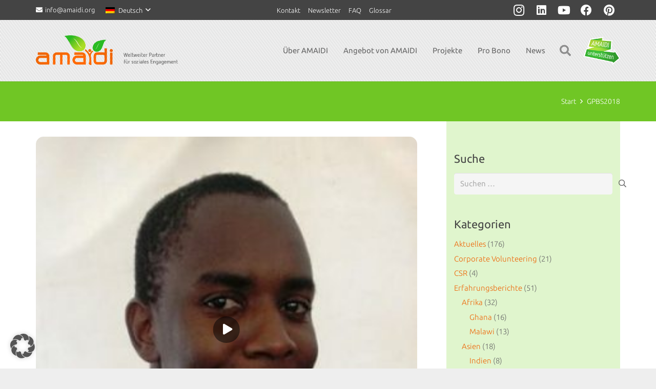

--- FILE ---
content_type: text/html; charset=UTF-8
request_url: https://amaidi.org/tag/gpbs2018/
body_size: 31148
content:
<!DOCTYPE HTML>
<html lang="de-DE">
<head>
	<meta charset="UTF-8">
	<meta name='robots' content='index, follow, max-image-preview:large, max-snippet:-1, max-video-preview:-1' />
<link rel="alternate" hreflang="de" href="https://amaidi.org/tag/gpbs2018/" />
<link rel="alternate" hreflang="en" href="https://amaidi.org/en/tag/gpbs2018-en/" />
<link rel="alternate" hreflang="x-default" href="https://amaidi.org/tag/gpbs2018/" />

	<!-- This site is optimized with the Yoast SEO plugin v26.8 - https://yoast.com/product/yoast-seo-wordpress/ -->
	<title>GPBS2018 Archive - AMAIDI</title>
	<link rel="canonical" href="https://amaidi.org/tag/gpbs2018/" />
	<meta property="og:locale" content="de_DE" />
	<meta property="og:type" content="article" />
	<meta property="og:title" content="GPBS2018 Archive - AMAIDI" />
	<meta property="og:url" content="https://amaidi.org/tag/gpbs2018/" />
	<meta property="og:site_name" content="AMAIDI" />
	<meta name="twitter:card" content="summary_large_image" />
	<meta name="twitter:site" content="@AMAIDI" />
	<script type="application/ld+json" class="yoast-schema-graph">{"@context":"https://schema.org","@graph":[{"@type":"CollectionPage","@id":"https://amaidi.org/tag/gpbs2018/","url":"https://amaidi.org/tag/gpbs2018/","name":"GPBS2018 Archive - AMAIDI","isPartOf":{"@id":"https://amaidi.org/#website"},"primaryImageOfPage":{"@id":"https://amaidi.org/tag/gpbs2018/#primaryimage"},"image":{"@id":"https://amaidi.org/tag/gpbs2018/#primaryimage"},"thumbnailUrl":"https://amaidi.org/wp-content/uploads/2016/07/AMAIDI_HQ_Africa_Uganda_Regional_Coordinator_Mamarito_Ssenfuma-e1581601857297.jpg","breadcrumb":{"@id":"https://amaidi.org/tag/gpbs2018/#breadcrumb"},"inLanguage":"de"},{"@type":"ImageObject","inLanguage":"de","@id":"https://amaidi.org/tag/gpbs2018/#primaryimage","url":"https://amaidi.org/wp-content/uploads/2016/07/AMAIDI_HQ_Africa_Uganda_Regional_Coordinator_Mamarito_Ssenfuma-e1581601857297.jpg","contentUrl":"https://amaidi.org/wp-content/uploads/2016/07/AMAIDI_HQ_Africa_Uganda_Regional_Coordinator_Mamarito_Ssenfuma-e1581601857297.jpg","width":300,"height":304},{"@type":"BreadcrumbList","@id":"https://amaidi.org/tag/gpbs2018/#breadcrumb","itemListElement":[{"@type":"ListItem","position":1,"name":"Startseite","item":"https://amaidi.org/"},{"@type":"ListItem","position":2,"name":"GPBS2018"}]},{"@type":"WebSite","@id":"https://amaidi.org/#website","url":"https://amaidi.org/","name":"AMAIDI","description":"Weltweiter Partner für soziales Engagement, Corporate Volunteering und Pro Bono Programme","publisher":{"@id":"https://amaidi.org/#organization"},"potentialAction":[{"@type":"SearchAction","target":{"@type":"EntryPoint","urlTemplate":"https://amaidi.org/?s={search_term_string}"},"query-input":{"@type":"PropertyValueSpecification","valueRequired":true,"valueName":"search_term_string"}}],"inLanguage":"de"},{"@type":"Organization","@id":"https://amaidi.org/#organization","name":"AMAIDI International gGmbH","url":"https://amaidi.org/","logo":{"@type":"ImageObject","inLanguage":"de","@id":"https://amaidi.org/#/schema/logo/image/","url":"https://amaidi.org/wp-content/uploads/2017/09/AMAIDI_120x120px.png","contentUrl":"https://amaidi.org/wp-content/uploads/2017/09/AMAIDI_120x120px.png","width":120,"height":120,"caption":"AMAIDI International gGmbH"},"image":{"@id":"https://amaidi.org/#/schema/logo/image/"},"sameAs":["https://www.facebook.com/amaidi.international","https://x.com/AMAIDI","https://www.instagram.com/amaidi","https://www.linkedin.com/company/amaidi"]}]}</script>
	<!-- / Yoast SEO plugin. -->


<link rel="alternate" type="application/rss+xml" title="AMAIDI &raquo; Feed" href="https://amaidi.org/feed/" />
<link rel="alternate" type="application/rss+xml" title="AMAIDI &raquo; Kommentar-Feed" href="https://amaidi.org/comments/feed/" />
<link rel="alternate" type="application/rss+xml" title="AMAIDI &raquo; Schlagwort-Feed zu GPBS2018" href="https://amaidi.org/tag/gpbs2018/feed/" />
<link rel="canonical" href="https://amaidi.org/tag/gpbs2018/" />
<meta name="viewport" content="width=device-width, initial-scale=1">
<meta name="theme-color" content="#f5f5f5">
<meta name="description" content="&quot;Ich fühle mich zutiefst geehrt, als Vertreter des afrikanischen Kontinents beim Global Council des Global Pro Bono Network gewählt worden zu sein&quot;, sagte Mamerito Ssenfuma, Regionalkoordinator für Afrika bei AMAIDI">
<meta property="og:description" content="&quot;Ich fühle mich zutiefst geehrt, als Vertreter des afrikanischen Kontinents beim Global Council des Global Pro Bono Network gewählt worden zu sein&quot;, sagte Mamerito Ssenfuma, Regionalkoordinator für Afrika bei AMAIDI">
<meta property="og:title" content="GPBS2018 Archive - AMAIDI">
<meta property="og:url" content="https://amaidi.org/tag/gpbs2018">
<meta property="og:locale" content="de_DE">
<meta property="og:site_name" content="AMAIDI">
<meta property="og:type" content="website">
<meta property="og:image" content="https://amaidi.org/wp-content/uploads/2016/07/AMAIDI_HQ_Africa_Uganda_Regional_Coordinator_Mamarito_Ssenfuma-e1581601857297.jpg" itemprop="image">
<meta property="og:locale:alternate" content="en_US">
<style id='wp-img-auto-sizes-contain-inline-css'>
img:is([sizes=auto i],[sizes^="auto," i]){contain-intrinsic-size:3000px 1500px}
/*# sourceURL=wp-img-auto-sizes-contain-inline-css */
</style>
<link rel='stylesheet' id='wp-block-library-css' href='https://amaidi.org/wp-includes/css/dist/block-library/style.min.css?ver=6.9' media='all' />
<style id='global-styles-inline-css'>
:root{--wp--preset--aspect-ratio--square: 1;--wp--preset--aspect-ratio--4-3: 4/3;--wp--preset--aspect-ratio--3-4: 3/4;--wp--preset--aspect-ratio--3-2: 3/2;--wp--preset--aspect-ratio--2-3: 2/3;--wp--preset--aspect-ratio--16-9: 16/9;--wp--preset--aspect-ratio--9-16: 9/16;--wp--preset--color--black: #000000;--wp--preset--color--cyan-bluish-gray: #abb8c3;--wp--preset--color--white: #ffffff;--wp--preset--color--pale-pink: #f78da7;--wp--preset--color--vivid-red: #cf2e2e;--wp--preset--color--luminous-vivid-orange: #ff6900;--wp--preset--color--luminous-vivid-amber: #fcb900;--wp--preset--color--light-green-cyan: #7bdcb5;--wp--preset--color--vivid-green-cyan: #00d084;--wp--preset--color--pale-cyan-blue: #8ed1fc;--wp--preset--color--vivid-cyan-blue: #0693e3;--wp--preset--color--vivid-purple: #9b51e0;--wp--preset--gradient--vivid-cyan-blue-to-vivid-purple: linear-gradient(135deg,rgb(6,147,227) 0%,rgb(155,81,224) 100%);--wp--preset--gradient--light-green-cyan-to-vivid-green-cyan: linear-gradient(135deg,rgb(122,220,180) 0%,rgb(0,208,130) 100%);--wp--preset--gradient--luminous-vivid-amber-to-luminous-vivid-orange: linear-gradient(135deg,rgb(252,185,0) 0%,rgb(255,105,0) 100%);--wp--preset--gradient--luminous-vivid-orange-to-vivid-red: linear-gradient(135deg,rgb(255,105,0) 0%,rgb(207,46,46) 100%);--wp--preset--gradient--very-light-gray-to-cyan-bluish-gray: linear-gradient(135deg,rgb(238,238,238) 0%,rgb(169,184,195) 100%);--wp--preset--gradient--cool-to-warm-spectrum: linear-gradient(135deg,rgb(74,234,220) 0%,rgb(151,120,209) 20%,rgb(207,42,186) 40%,rgb(238,44,130) 60%,rgb(251,105,98) 80%,rgb(254,248,76) 100%);--wp--preset--gradient--blush-light-purple: linear-gradient(135deg,rgb(255,206,236) 0%,rgb(152,150,240) 100%);--wp--preset--gradient--blush-bordeaux: linear-gradient(135deg,rgb(254,205,165) 0%,rgb(254,45,45) 50%,rgb(107,0,62) 100%);--wp--preset--gradient--luminous-dusk: linear-gradient(135deg,rgb(255,203,112) 0%,rgb(199,81,192) 50%,rgb(65,88,208) 100%);--wp--preset--gradient--pale-ocean: linear-gradient(135deg,rgb(255,245,203) 0%,rgb(182,227,212) 50%,rgb(51,167,181) 100%);--wp--preset--gradient--electric-grass: linear-gradient(135deg,rgb(202,248,128) 0%,rgb(113,206,126) 100%);--wp--preset--gradient--midnight: linear-gradient(135deg,rgb(2,3,129) 0%,rgb(40,116,252) 100%);--wp--preset--font-size--small: 13px;--wp--preset--font-size--medium: 20px;--wp--preset--font-size--large: 36px;--wp--preset--font-size--x-large: 42px;--wp--preset--spacing--20: 0.44rem;--wp--preset--spacing--30: 0.67rem;--wp--preset--spacing--40: 1rem;--wp--preset--spacing--50: 1.5rem;--wp--preset--spacing--60: 2.25rem;--wp--preset--spacing--70: 3.38rem;--wp--preset--spacing--80: 5.06rem;--wp--preset--shadow--natural: 6px 6px 9px rgba(0, 0, 0, 0.2);--wp--preset--shadow--deep: 12px 12px 50px rgba(0, 0, 0, 0.4);--wp--preset--shadow--sharp: 6px 6px 0px rgba(0, 0, 0, 0.2);--wp--preset--shadow--outlined: 6px 6px 0px -3px rgb(255, 255, 255), 6px 6px rgb(0, 0, 0);--wp--preset--shadow--crisp: 6px 6px 0px rgb(0, 0, 0);}:where(.is-layout-flex){gap: 0.5em;}:where(.is-layout-grid){gap: 0.5em;}body .is-layout-flex{display: flex;}.is-layout-flex{flex-wrap: wrap;align-items: center;}.is-layout-flex > :is(*, div){margin: 0;}body .is-layout-grid{display: grid;}.is-layout-grid > :is(*, div){margin: 0;}:where(.wp-block-columns.is-layout-flex){gap: 2em;}:where(.wp-block-columns.is-layout-grid){gap: 2em;}:where(.wp-block-post-template.is-layout-flex){gap: 1.25em;}:where(.wp-block-post-template.is-layout-grid){gap: 1.25em;}.has-black-color{color: var(--wp--preset--color--black) !important;}.has-cyan-bluish-gray-color{color: var(--wp--preset--color--cyan-bluish-gray) !important;}.has-white-color{color: var(--wp--preset--color--white) !important;}.has-pale-pink-color{color: var(--wp--preset--color--pale-pink) !important;}.has-vivid-red-color{color: var(--wp--preset--color--vivid-red) !important;}.has-luminous-vivid-orange-color{color: var(--wp--preset--color--luminous-vivid-orange) !important;}.has-luminous-vivid-amber-color{color: var(--wp--preset--color--luminous-vivid-amber) !important;}.has-light-green-cyan-color{color: var(--wp--preset--color--light-green-cyan) !important;}.has-vivid-green-cyan-color{color: var(--wp--preset--color--vivid-green-cyan) !important;}.has-pale-cyan-blue-color{color: var(--wp--preset--color--pale-cyan-blue) !important;}.has-vivid-cyan-blue-color{color: var(--wp--preset--color--vivid-cyan-blue) !important;}.has-vivid-purple-color{color: var(--wp--preset--color--vivid-purple) !important;}.has-black-background-color{background-color: var(--wp--preset--color--black) !important;}.has-cyan-bluish-gray-background-color{background-color: var(--wp--preset--color--cyan-bluish-gray) !important;}.has-white-background-color{background-color: var(--wp--preset--color--white) !important;}.has-pale-pink-background-color{background-color: var(--wp--preset--color--pale-pink) !important;}.has-vivid-red-background-color{background-color: var(--wp--preset--color--vivid-red) !important;}.has-luminous-vivid-orange-background-color{background-color: var(--wp--preset--color--luminous-vivid-orange) !important;}.has-luminous-vivid-amber-background-color{background-color: var(--wp--preset--color--luminous-vivid-amber) !important;}.has-light-green-cyan-background-color{background-color: var(--wp--preset--color--light-green-cyan) !important;}.has-vivid-green-cyan-background-color{background-color: var(--wp--preset--color--vivid-green-cyan) !important;}.has-pale-cyan-blue-background-color{background-color: var(--wp--preset--color--pale-cyan-blue) !important;}.has-vivid-cyan-blue-background-color{background-color: var(--wp--preset--color--vivid-cyan-blue) !important;}.has-vivid-purple-background-color{background-color: var(--wp--preset--color--vivid-purple) !important;}.has-black-border-color{border-color: var(--wp--preset--color--black) !important;}.has-cyan-bluish-gray-border-color{border-color: var(--wp--preset--color--cyan-bluish-gray) !important;}.has-white-border-color{border-color: var(--wp--preset--color--white) !important;}.has-pale-pink-border-color{border-color: var(--wp--preset--color--pale-pink) !important;}.has-vivid-red-border-color{border-color: var(--wp--preset--color--vivid-red) !important;}.has-luminous-vivid-orange-border-color{border-color: var(--wp--preset--color--luminous-vivid-orange) !important;}.has-luminous-vivid-amber-border-color{border-color: var(--wp--preset--color--luminous-vivid-amber) !important;}.has-light-green-cyan-border-color{border-color: var(--wp--preset--color--light-green-cyan) !important;}.has-vivid-green-cyan-border-color{border-color: var(--wp--preset--color--vivid-green-cyan) !important;}.has-pale-cyan-blue-border-color{border-color: var(--wp--preset--color--pale-cyan-blue) !important;}.has-vivid-cyan-blue-border-color{border-color: var(--wp--preset--color--vivid-cyan-blue) !important;}.has-vivid-purple-border-color{border-color: var(--wp--preset--color--vivid-purple) !important;}.has-vivid-cyan-blue-to-vivid-purple-gradient-background{background: var(--wp--preset--gradient--vivid-cyan-blue-to-vivid-purple) !important;}.has-light-green-cyan-to-vivid-green-cyan-gradient-background{background: var(--wp--preset--gradient--light-green-cyan-to-vivid-green-cyan) !important;}.has-luminous-vivid-amber-to-luminous-vivid-orange-gradient-background{background: var(--wp--preset--gradient--luminous-vivid-amber-to-luminous-vivid-orange) !important;}.has-luminous-vivid-orange-to-vivid-red-gradient-background{background: var(--wp--preset--gradient--luminous-vivid-orange-to-vivid-red) !important;}.has-very-light-gray-to-cyan-bluish-gray-gradient-background{background: var(--wp--preset--gradient--very-light-gray-to-cyan-bluish-gray) !important;}.has-cool-to-warm-spectrum-gradient-background{background: var(--wp--preset--gradient--cool-to-warm-spectrum) !important;}.has-blush-light-purple-gradient-background{background: var(--wp--preset--gradient--blush-light-purple) !important;}.has-blush-bordeaux-gradient-background{background: var(--wp--preset--gradient--blush-bordeaux) !important;}.has-luminous-dusk-gradient-background{background: var(--wp--preset--gradient--luminous-dusk) !important;}.has-pale-ocean-gradient-background{background: var(--wp--preset--gradient--pale-ocean) !important;}.has-electric-grass-gradient-background{background: var(--wp--preset--gradient--electric-grass) !important;}.has-midnight-gradient-background{background: var(--wp--preset--gradient--midnight) !important;}.has-small-font-size{font-size: var(--wp--preset--font-size--small) !important;}.has-medium-font-size{font-size: var(--wp--preset--font-size--medium) !important;}.has-large-font-size{font-size: var(--wp--preset--font-size--large) !important;}.has-x-large-font-size{font-size: var(--wp--preset--font-size--x-large) !important;}
/*# sourceURL=global-styles-inline-css */
</style>

<style id='classic-theme-styles-inline-css'>
/*! This file is auto-generated */
.wp-block-button__link{color:#fff;background-color:#32373c;border-radius:9999px;box-shadow:none;text-decoration:none;padding:calc(.667em + 2px) calc(1.333em + 2px);font-size:1.125em}.wp-block-file__button{background:#32373c;color:#fff;text-decoration:none}
/*# sourceURL=/wp-includes/css/classic-themes.min.css */
</style>
<link rel='stylesheet' id='page-list-style-css' href='https://amaidi.org/wp-content/plugins/page-list/css/page-list.css?ver=5.9' media='all' />
<link rel='stylesheet' id='us-fonts-css' href='//amaidi.org/wp-content/uploads/sgf-css/font-2e86bf7ed0a64bfe4875f1e7b8b8fc10.css' media='all' />
<link rel='stylesheet' id='borlabs-cookie-custom-css' href='https://amaidi.org/wp-content/cache/borlabs-cookie/1/borlabs-cookie-1-de.css?ver=3.3.23-147' media='all' />
<link rel='stylesheet' id='tablepress-default-css' href='https://amaidi.org/wp-content/plugins/tablepress/css/build/default.css?ver=3.2.6' media='all' />
<link rel='stylesheet' id='js_composer_custom_css-css' href='//amaidi.org/wp-content/uploads/js_composer/custom.css?ver=8.7.2' media='all' />
<link rel='stylesheet' id='us-theme-css' href='https://amaidi.org/wp-content/uploads/us-assets/amaidi.org.css?ver=18cd48d3' media='all' />
<link rel='stylesheet' id='theme-style-css' href='https://amaidi.org/wp-content/themes/amaidi-theme/style.css?ver=8.42' media='all' />
<link rel='stylesheet' id='bsf-Defaults-css' href='https://amaidi.org/wp-content/uploads/smile_fonts/Defaults/Defaults.css?ver=3.19.22' media='all' />
<script src="https://amaidi.org/wp-includes/js/jquery/jquery.min.js?ver=3.7.1" id="jquery-core-js"></script>
<script src="//amaidi.org/wp-content/plugins/revslider/sr6/assets/js/rbtools.min.js?ver=6.7.40" async id="tp-tools-js"></script>
<script src="//amaidi.org/wp-content/plugins/revslider/sr6/assets/js/rs6.min.js?ver=6.7.40" async id="revmin-js"></script>
<script src="https://amaidi.org/wp-content/plugins/sticky-menu-or-anything-on-scroll/assets/js/jq-sticky-anything.min.js?ver=2.1.1" id="stickyAnythingLib-js"></script>
<script data-borlabs-cookie-script-blocker-handle="google-sdk" data-borlabs-cookie-script-blocker-id="google-social-login" type='text/template' data-borlabs-cookie-script-blocker-src="//apis.google.com/js/platform.js?onload=onAmaidiSocialLoginGoogleLoaded" id="google-sdk-js"></script><script data-borlabs-cookie-script-blocker-id='facebook-sdk' type='text/template' data-borlabs-cookie-script-blocker-handle="fb-sdk" data-borlabs-cookie-script-blocker-id="fb-social-login" type='text/template' data-borlabs-cookie-script-blocker-src="//connect.facebook.net/en_US/sdk.js" id="fb-sdk-js"></script><script id="amaidi-login-js-extra">
var ajaxurl = "https://amaidi.org/wp-admin/admin-ajax.php";
var amaidi = {"g_client_id":"81362381579-1gqcj2ouf4ncqrkhrb2ek681ancdolp7.apps.googleusercontent.com","fb_app_id":"308120929596849"};
//# sourceURL=amaidi-login-js-extra
</script>
<script src="https://amaidi.org/wp-content/themes/amaidi-theme/scripts/login.js?ver=1.0.0" id="amaidi-login-js"></script>
<script data-no-optimize="1" data-no-minify="1" data-cfasync="false" src="https://amaidi.org/wp-content/cache/borlabs-cookie/1/borlabs-cookie-config-de.json.js?ver=3.3.23-153" id="borlabs-cookie-config-js"></script>
<script data-no-optimize="1" data-no-minify="1" data-cfasync="false" src="https://amaidi.org/wp-content/plugins/borlabs-cookie/assets/javascript/borlabs-cookie-prioritize.min.js?ver=3.3.23" id="borlabs-cookie-prioritize-js"></script>
<script></script><script data-borlabs-cookie-script-blocker-ignore>
brlbsImprezaBlockedYoutubeScripts = [];
brlbsImprezaBlockedVimeoScripts = [];
(function () {
	const originalDocumentHeadAppend = document.head.append;

    // don't block if we have consent
    const cookies = document.cookie.split('; ');
    let consentVimeo = false;
    let consentYoutube = false;
    for (let c of cookies) {
    if (c.startsWith('borlabs-cookie=')) {
            consentVimeo = c.includes('%22vimeo%22');
            consentYoutube = c.includes('%22youtube%22');
            break;
        }
    }

    window.addEventListener('borlabs-cookie-consent-saved', () => {
        consentVimeo = BorlabsCookie.Consents.hasConsent('vimeo');
        consentYoutube = BorlabsCookie.Consents.hasConsent('youtube');

        if (consentVimeo) {
            brlbsImprezaBlockedVimeoScripts.forEach(s => originalDocumentHeadAppend.call(document.head, s));
            brlbsImprezaBlockedVimeoScripts = [];
        }
        if (consentYoutube) {
            brlbsImprezaBlockedYoutubeScripts.forEach(s => originalDocumentHeadAppend.call(document.head, s));
            brlbsImprezaBlockedYoutubeScripts = [];
        }
    });

    document.head.append = function () {
        if (arguments.length > 0 && arguments[0].tagName === 'SCRIPT') {
            if (!consentYoutube && arguments[0].id != null && arguments[0].id.startsWith('youtube_api_') && arguments[0].src.startsWith('https://www.youtube.com/iframe_api')) {
              brlbsImprezaBlockedYoutubeScripts.push(arguments[0]);
              return document.createDocumentFragment();
            } else if (!consentVimeo && arguments[0].classList.length === 1 && arguments[0].className.startsWith('vimeo_') && arguments[0].src.startsWith('https://player.vimeo.com/api/player.js')) {
              brlbsImprezaBlockedVimeoScripts.push(arguments[0]);
              return document.createDocumentFragment();
            }
        }
        return originalDocumentHeadAppend.call(document.head, arguments[0]);
    }
})();
</script><link rel="https://api.w.org/" href="https://amaidi.org/wp-json/" /><link rel="alternate" title="JSON" type="application/json" href="https://amaidi.org/wp-json/wp/v2/tags/368" /><link rel="EditURI" type="application/rsd+xml" title="RSD" href="https://amaidi.org/xmlrpc.php?rsd" />
<meta name="generator" content="WordPress 6.9" />
<meta name="generator" content="WPML ver:4.8.6 stt:1,3;" />

        <script type="text/javascript">
            var jQueryMigrateHelperHasSentDowngrade = false;

			window.onerror = function( msg, url, line, col, error ) {
				// Break out early, do not processing if a downgrade reqeust was already sent.
				if ( jQueryMigrateHelperHasSentDowngrade ) {
					return true;
                }

				var xhr = new XMLHttpRequest();
				var nonce = 'cb365a283a';
				var jQueryFunctions = [
					'andSelf',
					'browser',
					'live',
					'boxModel',
					'support.boxModel',
					'size',
					'swap',
					'clean',
					'sub',
                ];
				var match_pattern = /\)\.(.+?) is not a function/;
                var erroredFunction = msg.match( match_pattern );

                // If there was no matching functions, do not try to downgrade.
                if ( null === erroredFunction || typeof erroredFunction !== 'object' || typeof erroredFunction[1] === "undefined" || -1 === jQueryFunctions.indexOf( erroredFunction[1] ) ) {
                    return true;
                }

                // Set that we've now attempted a downgrade request.
                jQueryMigrateHelperHasSentDowngrade = true;

				xhr.open( 'POST', 'https://amaidi.org/wp-admin/admin-ajax.php' );
				xhr.setRequestHeader( 'Content-Type', 'application/x-www-form-urlencoded' );
				xhr.onload = function () {
					var response,
                        reload = false;

					if ( 200 === xhr.status ) {
                        try {
                        	response = JSON.parse( xhr.response );

                        	reload = response.data.reload;
                        } catch ( e ) {
                        	reload = false;
                        }
                    }

					// Automatically reload the page if a deprecation caused an automatic downgrade, ensure visitors get the best possible experience.
					if ( reload ) {
						location.reload();
                    }
				};

				xhr.send( encodeURI( 'action=jquery-migrate-downgrade-version&_wpnonce=' + nonce ) );

				// Suppress error alerts in older browsers
				return true;
			}
        </script>

		<meta name="google-signin-client_id" content="81362381579-1gqcj2ouf4ncqrkhrb2ek681ancdolp7.apps.googleusercontent.com">		<script id="us_add_no_touch">
			if ( ! /Android|webOS|iPhone|iPad|iPod|BlackBerry|IEMobile|Opera Mini/i.test( navigator.userAgent ) ) {
				document.documentElement.classList.add( "no-touch" );
			}
		</script>
				<script id="us_color_scheme_switch_class">
			if ( document.cookie.includes( "us_color_scheme_switch_is_on=true" ) ) {
				document.documentElement.classList.add( "us-color-scheme-on" );
			}
		</script>
		<style>.recentcomments a{display:inline !important;padding:0 !important;margin:0 !important;}</style><script data-borlabs-cookie-script-blocker-ignore>
if ('0' === '1' && ('0' === '1' || '1' === '1')) {
    window['gtag_enable_tcf_support'] = true;
}
window.dataLayer = window.dataLayer || [];
if (typeof gtag !== 'function') {
    function gtag() {
        dataLayer.push(arguments);
    }
}
gtag('set', 'developer_id.dYjRjMm', true);
if ('0' === '1' || '1' === '1') {
    if (window.BorlabsCookieGoogleConsentModeDefaultSet !== true) {
        let getCookieValue = function (name) {
            return document.cookie.match('(^|;)\\s*' + name + '\\s*=\\s*([^;]+)')?.pop() || '';
        };
        let cookieValue = getCookieValue('borlabs-cookie-gcs');
        let consentsFromCookie = {};
        if (cookieValue !== '') {
            consentsFromCookie = JSON.parse(decodeURIComponent(cookieValue));
        }
        let defaultValues = {
            'ad_storage': 'denied',
            'ad_user_data': 'denied',
            'ad_personalization': 'denied',
            'analytics_storage': 'denied',
            'functionality_storage': 'denied',
            'personalization_storage': 'denied',
            'security_storage': 'denied',
            'wait_for_update': 500,
        };
        gtag('consent', 'default', { ...defaultValues, ...consentsFromCookie });
    }
    window.BorlabsCookieGoogleConsentModeDefaultSet = true;
    let borlabsCookieConsentChangeHandler = function () {
        window.dataLayer = window.dataLayer || [];
        if (typeof gtag !== 'function') { function gtag(){dataLayer.push(arguments);} }

        let getCookieValue = function (name) {
            return document.cookie.match('(^|;)\\s*' + name + '\\s*=\\s*([^;]+)')?.pop() || '';
        };
        let cookieValue = getCookieValue('borlabs-cookie-gcs');
        let consentsFromCookie = {};
        if (cookieValue !== '') {
            consentsFromCookie = JSON.parse(decodeURIComponent(cookieValue));
        }

        consentsFromCookie.analytics_storage = BorlabsCookie.Consents.hasConsent('google-analytics') ? 'granted' : 'denied';

        BorlabsCookie.CookieLibrary.setCookie(
            'borlabs-cookie-gcs',
            JSON.stringify(consentsFromCookie),
            BorlabsCookie.Settings.automaticCookieDomainAndPath.value ? '' : BorlabsCookie.Settings.cookieDomain.value,
            BorlabsCookie.Settings.cookiePath.value,
            BorlabsCookie.Cookie.getPluginCookie().expires,
            BorlabsCookie.Settings.cookieSecure.value,
            BorlabsCookie.Settings.cookieSameSite.value
        );
    }
    document.addEventListener('borlabs-cookie-consent-saved', borlabsCookieConsentChangeHandler);
    document.addEventListener('borlabs-cookie-handle-unblock', borlabsCookieConsentChangeHandler);
}
if ('0' === '1') {
    gtag("js", new Date());
    gtag("config", "UA-53110677-2", {"anonymize_ip": true});

    (function (w, d, s, i) {
        var f = d.getElementsByTagName(s)[0],
            j = d.createElement(s);
        j.async = true;
        j.src =
            "https://www.googletagmanager.com/gtag/js?id=" + i;
        f.parentNode.insertBefore(j, f);
    })(window, document, "script", "UA-53110677-2");
}
</script><meta name="generator" content="Powered by WPBakery Page Builder - drag and drop page builder for WordPress."/>
<meta name="generator" content="Powered by Slider Revolution 6.7.40 - responsive, Mobile-Friendly Slider Plugin for WordPress with comfortable drag and drop interface." />
<link rel="icon" href="https://amaidi.org/wp-content/uploads/2017/05/amaidi_icon.png" sizes="32x32" />
<link rel="icon" href="https://amaidi.org/wp-content/uploads/2017/05/amaidi_icon.png" sizes="192x192" />
<link rel="apple-touch-icon" href="https://amaidi.org/wp-content/uploads/2017/05/amaidi_icon.png" />
<meta name="msapplication-TileImage" content="https://amaidi.org/wp-content/uploads/2017/05/amaidi_icon.png" />
<script>function setREVStartSize(e){
			//window.requestAnimationFrame(function() {
				window.RSIW = window.RSIW===undefined ? window.innerWidth : window.RSIW;
				window.RSIH = window.RSIH===undefined ? window.innerHeight : window.RSIH;
				try {
					var pw = document.getElementById(e.c).parentNode.offsetWidth,
						newh;
					pw = pw===0 || isNaN(pw) || (e.l=="fullwidth" || e.layout=="fullwidth") ? window.RSIW : pw;
					e.tabw = e.tabw===undefined ? 0 : parseInt(e.tabw);
					e.thumbw = e.thumbw===undefined ? 0 : parseInt(e.thumbw);
					e.tabh = e.tabh===undefined ? 0 : parseInt(e.tabh);
					e.thumbh = e.thumbh===undefined ? 0 : parseInt(e.thumbh);
					e.tabhide = e.tabhide===undefined ? 0 : parseInt(e.tabhide);
					e.thumbhide = e.thumbhide===undefined ? 0 : parseInt(e.thumbhide);
					e.mh = e.mh===undefined || e.mh=="" || e.mh==="auto" ? 0 : parseInt(e.mh,0);
					if(e.layout==="fullscreen" || e.l==="fullscreen")
						newh = Math.max(e.mh,window.RSIH);
					else{
						e.gw = Array.isArray(e.gw) ? e.gw : [e.gw];
						for (var i in e.rl) if (e.gw[i]===undefined || e.gw[i]===0) e.gw[i] = e.gw[i-1];
						e.gh = e.el===undefined || e.el==="" || (Array.isArray(e.el) && e.el.length==0)? e.gh : e.el;
						e.gh = Array.isArray(e.gh) ? e.gh : [e.gh];
						for (var i in e.rl) if (e.gh[i]===undefined || e.gh[i]===0) e.gh[i] = e.gh[i-1];
											
						var nl = new Array(e.rl.length),
							ix = 0,
							sl;
						e.tabw = e.tabhide>=pw ? 0 : e.tabw;
						e.thumbw = e.thumbhide>=pw ? 0 : e.thumbw;
						e.tabh = e.tabhide>=pw ? 0 : e.tabh;
						e.thumbh = e.thumbhide>=pw ? 0 : e.thumbh;
						for (var i in e.rl) nl[i] = e.rl[i]<window.RSIW ? 0 : e.rl[i];
						sl = nl[0];
						for (var i in nl) if (sl>nl[i] && nl[i]>0) { sl = nl[i]; ix=i;}
						var m = pw>(e.gw[ix]+e.tabw+e.thumbw) ? 1 : (pw-(e.tabw+e.thumbw)) / (e.gw[ix]);
						newh =  (e.gh[ix] * m) + (e.tabh + e.thumbh);
					}
					var el = document.getElementById(e.c);
					if (el!==null && el) el.style.height = newh+"px";
					el = document.getElementById(e.c+"_wrapper");
					if (el!==null && el) {
						el.style.height = newh+"px";
						el.style.display = "block";
					}
				} catch(e){
					console.log("Failure at Presize of Slider:" + e)
				}
			//});
		  };</script>
<noscript><style> .wpb_animate_when_almost_visible { opacity: 1; }</style></noscript>		<style id="us-icon-fonts">@font-face{font-display:swap;font-style:normal;font-family:"fontawesome";font-weight:900;src:url("https://amaidi.org/wp-content/themes/Impreza/fonts/fa-solid-900.woff2?ver=8.42") format("woff2")}.fas{font-family:"fontawesome";font-weight:900}@font-face{font-display:swap;font-style:normal;font-family:"fontawesome";font-weight:400;src:url("https://amaidi.org/wp-content/themes/Impreza/fonts/fa-regular-400.woff2?ver=8.42") format("woff2")}.far{font-family:"fontawesome";font-weight:400}@font-face{font-display:swap;font-style:normal;font-family:"fontawesome";font-weight:300;src:url("https://amaidi.org/wp-content/themes/Impreza/fonts/fa-light-300.woff2?ver=8.42") format("woff2")}.fal{font-family:"fontawesome";font-weight:300}@font-face{font-display:swap;font-style:normal;font-family:"Font Awesome 5 Duotone";font-weight:900;src:url("https://amaidi.org/wp-content/themes/Impreza/fonts/fa-duotone-900.woff2?ver=8.42") format("woff2")}.fad{font-family:"Font Awesome 5 Duotone";font-weight:900}.fad{position:relative}.fad:before{position:absolute}.fad:after{opacity:0.4}@font-face{font-display:swap;font-style:normal;font-family:"Font Awesome 5 Brands";font-weight:400;src:url("https://amaidi.org/wp-content/themes/Impreza/fonts/fa-brands-400.woff2?ver=8.42") format("woff2")}.fab{font-family:"Font Awesome 5 Brands";font-weight:400}@font-face{font-display:block;font-style:normal;font-family:"Material Icons";font-weight:400;src:url("https://amaidi.org/wp-content/themes/Impreza/fonts/material-icons.woff2?ver=8.42") format("woff2")}.material-icons{font-family:"Material Icons";font-weight:400}</style>
				<style id="us-current-header-css"> .l-subheader.at_top,.l-subheader.at_top .w-dropdown-list,.l-subheader.at_top .type_mobile .w-nav-list.level_1{background:var(--color-header-top-bg);color:var(--color-header-top-text)}.no-touch .l-subheader.at_top a:hover,.no-touch .l-header.bg_transparent .l-subheader.at_top .w-dropdown.opened a:hover{color:var(--color-header-top-text-hover)}.l-header.bg_transparent:not(.sticky) .l-subheader.at_top{background:var(--color-header-top-transparent-bg);color:var(--color-header-top-transparent-text)}.no-touch .l-header.bg_transparent:not(.sticky) .at_top .w-cart-link:hover,.no-touch .l-header.bg_transparent:not(.sticky) .at_top .w-text a:hover,.no-touch .l-header.bg_transparent:not(.sticky) .at_top .w-html a:hover,.no-touch .l-header.bg_transparent:not(.sticky) .at_top .w-nav>a:hover,.no-touch .l-header.bg_transparent:not(.sticky) .at_top .w-menu a:hover,.no-touch .l-header.bg_transparent:not(.sticky) .at_top .w-search>a:hover,.no-touch .l-header.bg_transparent:not(.sticky) .at_top .w-socials.shape_none.color_text a:hover,.no-touch .l-header.bg_transparent:not(.sticky) .at_top .w-socials.shape_none.color_link a:hover,.no-touch .l-header.bg_transparent:not(.sticky) .at_top .w-dropdown a:hover,.no-touch .l-header.bg_transparent:not(.sticky) .at_top .type_desktop .menu-item.level_1.opened>a,.no-touch .l-header.bg_transparent:not(.sticky) .at_top .type_desktop .menu-item.level_1:hover>a{color:var(--color-header-transparent-text-hover)}.l-subheader.at_middle,.l-subheader.at_middle .w-dropdown-list,.l-subheader.at_middle .type_mobile .w-nav-list.level_1{background:var(--color-header-middle-bg);color:var(--color-header-middle-text)}.no-touch .l-subheader.at_middle a:hover,.no-touch .l-header.bg_transparent .l-subheader.at_middle .w-dropdown.opened a:hover{color:var(--color-header-middle-text-hover)}.l-header.bg_transparent:not(.sticky) .l-subheader.at_middle{background:var(--color-header-transparent-bg);color:var(--color-header-transparent-text)}.no-touch .l-header.bg_transparent:not(.sticky) .at_middle .w-cart-link:hover,.no-touch .l-header.bg_transparent:not(.sticky) .at_middle .w-text a:hover,.no-touch .l-header.bg_transparent:not(.sticky) .at_middle .w-html a:hover,.no-touch .l-header.bg_transparent:not(.sticky) .at_middle .w-nav>a:hover,.no-touch .l-header.bg_transparent:not(.sticky) .at_middle .w-menu a:hover,.no-touch .l-header.bg_transparent:not(.sticky) .at_middle .w-search>a:hover,.no-touch .l-header.bg_transparent:not(.sticky) .at_middle .w-socials.shape_none.color_text a:hover,.no-touch .l-header.bg_transparent:not(.sticky) .at_middle .w-socials.shape_none.color_link a:hover,.no-touch .l-header.bg_transparent:not(.sticky) .at_middle .w-dropdown a:hover,.no-touch .l-header.bg_transparent:not(.sticky) .at_middle .type_desktop .menu-item.level_1.opened>a,.no-touch .l-header.bg_transparent:not(.sticky) .at_middle .type_desktop .menu-item.level_1:hover>a{color:var(--color-header-transparent-text-hover)}.header_ver .l-header{background:var(--color-header-middle-bg);color:var(--color-header-middle-text)}@media (min-width:902px){.hidden_for_default{display:none!important}.l-subheader.at_bottom{display:none}.l-subheader.at_middle{background-image:url(https://amaidi.org/wp-content/uploads/2016/06/hintergrund_hellgraue_streifen.png);background-attachment:scroll;background-position:top left;background-repeat:repeat;background-size:initial}.l-header{position:relative;z-index:111}.l-subheader{margin:0 auto}.l-subheader.width_full{padding-left:1.5rem;padding-right:1.5rem}.l-subheader-h{display:flex;align-items:center;position:relative;margin:0 auto;max-width:var(--site-content-width,1200px);height:inherit}.w-header-show{display:none}.l-header.pos_fixed{position:fixed;left:var(--site-outline-width,0);right:var(--site-outline-width,0)}.l-header.pos_fixed:not(.notransition) .l-subheader{transition-property:transform,background,box-shadow,line-height,height,visibility;transition-duration:.3s;transition-timing-function:cubic-bezier(.78,.13,.15,.86)}.headerinpos_bottom.sticky_first_section .l-header.pos_fixed{position:fixed!important}.header_hor .l-header.sticky_auto_hide{transition:margin .3s cubic-bezier(.78,.13,.15,.86) .1s}.header_hor .l-header.sticky_auto_hide.down{margin-top:calc(-1.1 * var(--header-sticky-height,0px) )}.l-header.bg_transparent:not(.sticky) .l-subheader{box-shadow:none!important;background:none}.l-header.bg_transparent~.l-main .l-section.width_full.height_auto:first-of-type>.l-section-h{padding-top:0!important;padding-bottom:0!important}.l-header.pos_static.bg_transparent{position:absolute;left:var(--site-outline-width,0);right:var(--site-outline-width,0)}.l-subheader.width_full .l-subheader-h{max-width:none!important}.l-header.shadow_thin .l-subheader.at_middle,.l-header.shadow_thin .l-subheader.at_bottom{box-shadow:0 1px 0 rgba(0,0,0,0.08)}.l-header.shadow_wide .l-subheader.at_middle,.l-header.shadow_wide .l-subheader.at_bottom{box-shadow:0 3px 5px -1px rgba(0,0,0,0.1),0 2px 1px -1px rgba(0,0,0,0.05)}.header_hor .l-subheader-cell>.w-cart{margin-left:0;margin-right:0}:root{--header-height:159px;--header-sticky-height:65px}.l-header:before{content:'159'}.l-header.sticky:before{content:'65'}.l-subheader.at_top{line-height:39px;height:39px;overflow:visible;visibility:visible}.l-header.sticky .l-subheader.at_top{line-height:0px;height:0px;overflow:hidden;visibility:hidden}.l-subheader.at_middle{line-height:120px;height:120px;overflow:visible;visibility:visible}.l-header.sticky .l-subheader.at_middle{line-height:65px;height:65px;overflow:visible;visibility:visible}.l-subheader.at_bottom{line-height:36px;height:36px;overflow:visible;visibility:visible}.l-header.sticky .l-subheader.at_bottom{line-height:40px;height:40px;overflow:visible;visibility:visible}.headerinpos_above .l-header.pos_fixed{overflow:hidden;transition:transform 0.3s;transform:translate3d(0,-100%,0)}.headerinpos_above .l-header.pos_fixed.sticky{overflow:visible;transform:none}.headerinpos_above .l-header.pos_fixed~.l-section>.l-section-h,.headerinpos_above .l-header.pos_fixed~.l-main .l-section:first-of-type>.l-section-h{padding-top:0!important}.headerinpos_below .l-header.pos_fixed:not(.sticky){position:absolute;top:100%}.headerinpos_below .l-header.pos_fixed~.l-main>.l-section:first-of-type>.l-section-h{padding-top:0!important}.headerinpos_below .l-header.pos_fixed~.l-main .l-section.full_height:nth-of-type(2){min-height:100vh}.headerinpos_below .l-header.pos_fixed~.l-main>.l-section:nth-of-type(2)>.l-section-h{padding-top:var(--header-height)}.headerinpos_bottom .l-header.pos_fixed:not(.sticky){position:absolute;top:100vh}.headerinpos_bottom .l-header.pos_fixed~.l-main>.l-section:first-of-type>.l-section-h{padding-top:0!important}.headerinpos_bottom .l-header.pos_fixed~.l-main>.l-section:first-of-type>.l-section-h{padding-bottom:var(--header-height)}.headerinpos_bottom .l-header.pos_fixed.bg_transparent~.l-main .l-section.valign_center:not(.height_auto):first-of-type>.l-section-h{top:calc( var(--header-height) / 2 )}.headerinpos_bottom .l-header.pos_fixed:not(.sticky) .w-cart.layout_dropdown .w-cart-content,.headerinpos_bottom .l-header.pos_fixed:not(.sticky) .w-nav.type_desktop .w-nav-list.level_2{bottom:100%;transform-origin:0 100%}.headerinpos_bottom .l-header.pos_fixed:not(.sticky) .w-nav.type_mobile.m_layout_dropdown .w-nav-list.level_1{top:auto;bottom:100%;box-shadow:var(--box-shadow-up)}.headerinpos_bottom .l-header.pos_fixed:not(.sticky) .w-nav.type_desktop .w-nav-list.level_3,.headerinpos_bottom .l-header.pos_fixed:not(.sticky) .w-nav.type_desktop .w-nav-list.level_4{top:auto;bottom:0;transform-origin:0 100%}.headerinpos_bottom .l-header.pos_fixed:not(.sticky) .w-dropdown-list{top:auto;bottom:-0.4em;padding-top:0.4em;padding-bottom:2.4em}.admin-bar .l-header.pos_static.bg_solid~.l-main .l-section.full_height:first-of-type{min-height:calc( 100vh - var(--header-height) - 32px )}.admin-bar .l-header.pos_fixed:not(.sticky_auto_hide)~.l-main .l-section.full_height:not(:first-of-type){min-height:calc( 100vh - var(--header-sticky-height) - 32px )}.admin-bar.headerinpos_below .l-header.pos_fixed~.l-main .l-section.full_height:nth-of-type(2){min-height:calc(100vh - 32px)}}@media (min-width:902px) and (max-width:901px){.hidden_for_laptops{display:none!important}.l-subheader.at_bottom{display:none}.l-subheader.at_middle{background-image:url(https://amaidi.org/wp-content/uploads/2016/06/hintergrund_hellgraue_streifen.png);background-attachment:scroll;background-position:top left;background-repeat:repeat;background-size:initial}.l-header{position:relative;z-index:111}.l-subheader{margin:0 auto}.l-subheader.width_full{padding-left:1.5rem;padding-right:1.5rem}.l-subheader-h{display:flex;align-items:center;position:relative;margin:0 auto;max-width:var(--site-content-width,1200px);height:inherit}.w-header-show{display:none}.l-header.pos_fixed{position:fixed;left:var(--site-outline-width,0);right:var(--site-outline-width,0)}.l-header.pos_fixed:not(.notransition) .l-subheader{transition-property:transform,background,box-shadow,line-height,height,visibility;transition-duration:.3s;transition-timing-function:cubic-bezier(.78,.13,.15,.86)}.headerinpos_bottom.sticky_first_section .l-header.pos_fixed{position:fixed!important}.header_hor .l-header.sticky_auto_hide{transition:margin .3s cubic-bezier(.78,.13,.15,.86) .1s}.header_hor .l-header.sticky_auto_hide.down{margin-top:calc(-1.1 * var(--header-sticky-height,0px) )}.l-header.bg_transparent:not(.sticky) .l-subheader{box-shadow:none!important;background:none}.l-header.bg_transparent~.l-main .l-section.width_full.height_auto:first-of-type>.l-section-h{padding-top:0!important;padding-bottom:0!important}.l-header.pos_static.bg_transparent{position:absolute;left:var(--site-outline-width,0);right:var(--site-outline-width,0)}.l-subheader.width_full .l-subheader-h{max-width:none!important}.l-header.shadow_thin .l-subheader.at_middle,.l-header.shadow_thin .l-subheader.at_bottom{box-shadow:0 1px 0 rgba(0,0,0,0.08)}.l-header.shadow_wide .l-subheader.at_middle,.l-header.shadow_wide .l-subheader.at_bottom{box-shadow:0 3px 5px -1px rgba(0,0,0,0.1),0 2px 1px -1px rgba(0,0,0,0.05)}.header_hor .l-subheader-cell>.w-cart{margin-left:0;margin-right:0}:root{--header-height:159px;--header-sticky-height:65px}.l-header:before{content:'159'}.l-header.sticky:before{content:'65'}.l-subheader.at_top{line-height:39px;height:39px;overflow:visible;visibility:visible}.l-header.sticky .l-subheader.at_top{line-height:0px;height:0px;overflow:hidden;visibility:hidden}.l-subheader.at_middle{line-height:120px;height:120px;overflow:visible;visibility:visible}.l-header.sticky .l-subheader.at_middle{line-height:65px;height:65px;overflow:visible;visibility:visible}.l-subheader.at_bottom{line-height:36px;height:36px;overflow:visible;visibility:visible}.l-header.sticky .l-subheader.at_bottom{line-height:40px;height:40px;overflow:visible;visibility:visible}.headerinpos_above .l-header.pos_fixed{overflow:hidden;transition:transform 0.3s;transform:translate3d(0,-100%,0)}.headerinpos_above .l-header.pos_fixed.sticky{overflow:visible;transform:none}.headerinpos_above .l-header.pos_fixed~.l-section>.l-section-h,.headerinpos_above .l-header.pos_fixed~.l-main .l-section:first-of-type>.l-section-h{padding-top:0!important}.headerinpos_below .l-header.pos_fixed:not(.sticky){position:absolute;top:100%}.headerinpos_below .l-header.pos_fixed~.l-main>.l-section:first-of-type>.l-section-h{padding-top:0!important}.headerinpos_below .l-header.pos_fixed~.l-main .l-section.full_height:nth-of-type(2){min-height:100vh}.headerinpos_below .l-header.pos_fixed~.l-main>.l-section:nth-of-type(2)>.l-section-h{padding-top:var(--header-height)}.headerinpos_bottom .l-header.pos_fixed:not(.sticky){position:absolute;top:100vh}.headerinpos_bottom .l-header.pos_fixed~.l-main>.l-section:first-of-type>.l-section-h{padding-top:0!important}.headerinpos_bottom .l-header.pos_fixed~.l-main>.l-section:first-of-type>.l-section-h{padding-bottom:var(--header-height)}.headerinpos_bottom .l-header.pos_fixed.bg_transparent~.l-main .l-section.valign_center:not(.height_auto):first-of-type>.l-section-h{top:calc( var(--header-height) / 2 )}.headerinpos_bottom .l-header.pos_fixed:not(.sticky) .w-cart.layout_dropdown .w-cart-content,.headerinpos_bottom .l-header.pos_fixed:not(.sticky) .w-nav.type_desktop .w-nav-list.level_2{bottom:100%;transform-origin:0 100%}.headerinpos_bottom .l-header.pos_fixed:not(.sticky) .w-nav.type_mobile.m_layout_dropdown .w-nav-list.level_1{top:auto;bottom:100%;box-shadow:var(--box-shadow-up)}.headerinpos_bottom .l-header.pos_fixed:not(.sticky) .w-nav.type_desktop .w-nav-list.level_3,.headerinpos_bottom .l-header.pos_fixed:not(.sticky) .w-nav.type_desktop .w-nav-list.level_4{top:auto;bottom:0;transform-origin:0 100%}.headerinpos_bottom .l-header.pos_fixed:not(.sticky) .w-dropdown-list{top:auto;bottom:-0.4em;padding-top:0.4em;padding-bottom:2.4em}.admin-bar .l-header.pos_static.bg_solid~.l-main .l-section.full_height:first-of-type{min-height:calc( 100vh - var(--header-height) - 32px )}.admin-bar .l-header.pos_fixed:not(.sticky_auto_hide)~.l-main .l-section.full_height:not(:first-of-type){min-height:calc( 100vh - var(--header-sticky-height) - 32px )}.admin-bar.headerinpos_below .l-header.pos_fixed~.l-main .l-section.full_height:nth-of-type(2){min-height:calc(100vh - 32px)}}@media (min-width:716px) and (max-width:901px){.hidden_for_tablets{display:none!important}.l-subheader.at_bottom{display:none}.l-subheader.at_middle{background-image:url(https://amaidi.org/wp-content/uploads/2016/06/hintergrund_hellgraue_streifen.png);background-attachment:scroll;background-position:top left;background-repeat:repeat;background-size:initial}.l-header{position:relative;z-index:111}.l-subheader{margin:0 auto}.l-subheader.width_full{padding-left:1.5rem;padding-right:1.5rem}.l-subheader-h{display:flex;align-items:center;position:relative;margin:0 auto;max-width:var(--site-content-width,1200px);height:inherit}.w-header-show{display:none}.l-header.pos_fixed{position:fixed;left:var(--site-outline-width,0);right:var(--site-outline-width,0)}.l-header.pos_fixed:not(.notransition) .l-subheader{transition-property:transform,background,box-shadow,line-height,height,visibility;transition-duration:.3s;transition-timing-function:cubic-bezier(.78,.13,.15,.86)}.headerinpos_bottom.sticky_first_section .l-header.pos_fixed{position:fixed!important}.header_hor .l-header.sticky_auto_hide{transition:margin .3s cubic-bezier(.78,.13,.15,.86) .1s}.header_hor .l-header.sticky_auto_hide.down{margin-top:calc(-1.1 * var(--header-sticky-height,0px) )}.l-header.bg_transparent:not(.sticky) .l-subheader{box-shadow:none!important;background:none}.l-header.bg_transparent~.l-main .l-section.width_full.height_auto:first-of-type>.l-section-h{padding-top:0!important;padding-bottom:0!important}.l-header.pos_static.bg_transparent{position:absolute;left:var(--site-outline-width,0);right:var(--site-outline-width,0)}.l-subheader.width_full .l-subheader-h{max-width:none!important}.l-header.shadow_thin .l-subheader.at_middle,.l-header.shadow_thin .l-subheader.at_bottom{box-shadow:0 1px 0 rgba(0,0,0,0.08)}.l-header.shadow_wide .l-subheader.at_middle,.l-header.shadow_wide .l-subheader.at_bottom{box-shadow:0 3px 5px -1px rgba(0,0,0,0.1),0 2px 1px -1px rgba(0,0,0,0.05)}.header_hor .l-subheader-cell>.w-cart{margin-left:0;margin-right:0}:root{--header-height:170px;--header-sticky-height:60px}.l-header:before{content:'170'}.l-header.sticky:before{content:'60'}.l-subheader.at_top{line-height:80px;height:80px;overflow:visible;visibility:visible}.l-header.sticky .l-subheader.at_top{line-height:0px;height:0px;overflow:hidden;visibility:hidden}.l-subheader.at_middle{line-height:90px;height:90px;overflow:visible;visibility:visible}.l-header.sticky .l-subheader.at_middle{line-height:60px;height:60px;overflow:visible;visibility:visible}.l-subheader.at_bottom{line-height:50px;height:50px;overflow:visible;visibility:visible}.l-header.sticky .l-subheader.at_bottom{line-height:50px;height:50px;overflow:visible;visibility:visible}}@media (max-width:715px){.hidden_for_mobiles{display:none!important}.l-subheader.at_bottom{display:none}.l-header{position:fixed;inset-inline-start:var(--site-outline-width,0);min-height:100vh;z-index:111;width:var(--header-width,auto)}.l-header:not(.scrollable){display:flex;flex-direction:column;height:100%;top:var(--site-outline-width,0)!important}.l-header[style*="absolute"]{inset-inline-start:0!important}.l-subheader{flex-shrink:0;padding-left:0!important;padding-right:0!important}.l-subheader.at_middle{flex-grow:10}.l-subheader-h{width:100%}.l-subheader-cell{text-align:center;flex-direction:column}.l-subheader.at_top .l-subheader-cell>*,.l-subheader.at_bottom .l-subheader-cell>*{margin-bottom:0.7rem}.l-subheader.at_top .l-subheader-cell>*:first-child,.l-subheader.at_bottom .l-subheader-cell>*:first-child{margin-top:0.7rem}.l-subheader.at_middle .l-subheader-cell>*{margin-bottom:1.4rem}.l-subheader.at_middle .l-subheader-cell>*:first-child{margin-top:1.4rem}.rtl .l-header.align_left .l-subheader-cell{align-items:flex-end}.rtl .l-header.align_right .l-subheader-cell{align-items:flex-start}body.header-show{overflow:hidden}.w-header-overlay{display:none;position:fixed;z-index:101;top:0;left:0;right:0;bottom:0;visibility:hidden;pointer-events:none;background:rgba(0,0,0,0);transition:all 0.3s}.header-show .w-header-overlay{visibility:visible;pointer-events:auto;background:rgba(0,0,0,0.75)}.w-header-show{display:none;position:fixed;z-index:102;top:calc( var(--site-outline-width,0px) + var(--wp-admin--admin-bar--height,0px) );inset-inline-end:var(--site-outline-width,0);text-align:center;background:rgba(0,0,0,0.3);color:#fff!important;opacity:1;line-height:50px; height:50px; width:50px; margin:15px; padding:0;font-size:1.4rem;border-radius:0.3rem}.w-header-show:before{content:'\f0c9';font-family:fontawesome;font-weight:400;vertical-align:top}.header-show .w-header-show{opacity:0}.w-header-show span{display:none;margin-left:0.5rem}.l-header.shadow_thin{box-shadow:1px 0 0 rgba(0,0,0,0.08)}.rtl .l-header.shadow_thin{box-shadow:-1px 0 0 rgba(0,0,0,0.08)}.l-header.shadow_wide{box-shadow:5px 0 15px rgba(0,0,0,.15)}.rtl .l-header.shadow_wide{box-shadow:-5px 0 15px rgba(0,0,0,.15)}.l-header,.w-nav.type_mobile.m_layout_panel .w-nav-list.level_1{max-width:calc(100vw - 70px)}.w-image img.for_transparent{display:none}.l-subheader.at_middle .w-dropdown-list,.l-subheader.at_bottom .w-dropdown-list{top:auto;bottom:-0.4em;padding-top:0.4em;padding-bottom:2.4em}.l-subheader-cell>.w-cart{margin-left:0.6rem;margin-right:0.6rem}.w-cart-content{display:none!important}:root{--header-width:300px}.w-header-show,body:not(.footer_reveal) .w-header-overlay{display:block}.l-header{bottom:0;overflow-y:auto;-webkit-overflow-scrolling:touch;box-shadow:none;transition:transform .3s;transform:translate3d(-100%,0,0)}body.rtl .l-header{transform:translate3d(100%,0,0)}body.header-show .l-header{transform:translate3d(0,0,0)}.post_navigation.layout_sided .order_first{inset-inline-start:-14rem}.no-touch .post_navigation.layout_sided .order_first:hover,.post_navigation.layout_sided .order_first:focus-visible{inset-inline-start:0}}@media (min-width:902px){.ush_image_1{height:60px!important}.l-header.sticky .ush_image_1{height:55px!important}}@media (min-width:902px) and (max-width:901px){.ush_image_1{height:30px!important}.l-header.sticky .ush_image_1{height:30px!important}}@media (min-width:716px) and (max-width:901px){.ush_image_1{height:30px!important}.l-header.sticky .ush_image_1{height:50px!important}}@media (max-width:715px){.ush_image_1{height:20px!important}.l-header.sticky .ush_image_1{height:50px!important}}@media (min-width:902px){.ush_image_2{height:55px!important}.l-header.sticky .ush_image_2{height:60px!important}}@media (min-width:902px) and (max-width:901px){.ush_image_2{height:30px!important}.l-header.sticky .ush_image_2{height:30px!important}}@media (min-width:716px) and (max-width:901px){.ush_image_2{height:30px!important}.l-header.sticky .ush_image_2{height:50px!important}}@media (max-width:715px){.ush_image_2{height:20px!important}.l-header.sticky .ush_image_2{height:50px!important}}@media (min-width:902px){.ush_image_3{height:55px!important}.l-header.sticky .ush_image_3{height:55px!important}}@media (min-width:902px) and (max-width:901px){.ush_image_3{height:30px!important}.l-header.sticky .ush_image_3{height:30px!important}}@media (min-width:716px) and (max-width:901px){.ush_image_3{height:30px!important}.l-header.sticky .ush_image_3{height:55px!important}}@media (max-width:715px){.ush_image_3{height:20px!important}.l-header.sticky .ush_image_3{height:90px!important}}.header_hor .ush_menu_1.type_desktop .menu-item.level_1>a:not(.w-btn){padding-left:15px;padding-right:15px}.header_hor .ush_menu_1.type_desktop .menu-item.level_1>a.w-btn{margin-left:15px;margin-right:15px}.header_hor .ush_menu_1.type_desktop.align-edges>.w-nav-list.level_1{margin-left:-15px;margin-right:-15px}.header_ver .ush_menu_1.type_desktop .menu-item.level_1>a:not(.w-btn){padding-top:15px;padding-bottom:15px}.header_ver .ush_menu_1.type_desktop .menu-item.level_1>a.w-btn{margin-top:15px;margin-bottom:15px}.ush_menu_1.type_desktop .menu-item:not(.level_1){font-size:15px}.ush_menu_1.type_mobile .w-nav-anchor.level_1,.ush_menu_1.type_mobile .w-nav-anchor.level_1 + .w-nav-arrow{font-size:16px}.ush_menu_1.type_mobile .w-nav-anchor:not(.level_1),.ush_menu_1.type_mobile .w-nav-anchor:not(.level_1) + .w-nav-arrow{font-size:15px}@media (min-width:902px){.ush_menu_1 .w-nav-icon{--icon-size:20px;--icon-size-int:20}}@media (min-width:902px) and (max-width:901px){.ush_menu_1 .w-nav-icon{--icon-size:32px;--icon-size-int:32}}@media (min-width:716px) and (max-width:901px){.ush_menu_1 .w-nav-icon{--icon-size:20px;--icon-size-int:20}}@media (max-width:715px){.ush_menu_1 .w-nav-icon{--icon-size:20px;--icon-size-int:20}}@media screen and (max-width:1149px){.w-nav.ush_menu_1>.w-nav-list.level_1{display:none}.ush_menu_1 .w-nav-control{display:flex}}.no-touch .ush_menu_1 .w-nav-item.level_1.opened>a:not(.w-btn),.no-touch .ush_menu_1 .w-nav-item.level_1:hover>a:not(.w-btn){background:;color:#ef6304}.ush_menu_1 .w-nav-item.level_1.current-menu-item>a:not(.w-btn),.ush_menu_1 .w-nav-item.level_1.current-menu-ancestor>a:not(.w-btn),.ush_menu_1 .w-nav-item.level_1.current-page-ancestor>a:not(.w-btn){background:;color:#ef6304}.l-header.bg_transparent:not(.sticky) .ush_menu_1.type_desktop .w-nav-item.level_1.current-menu-item>a:not(.w-btn),.l-header.bg_transparent:not(.sticky) .ush_menu_1.type_desktop .w-nav-item.level_1.current-menu-ancestor>a:not(.w-btn),.l-header.bg_transparent:not(.sticky) .ush_menu_1.type_desktop .w-nav-item.level_1.current-page-ancestor>a:not(.w-btn){background:transparent;color:#fb751c}.ush_menu_1 .w-nav-list:not(.level_1){background:#ffffff;color:#666666}.no-touch .ush_menu_1 .w-nav-item:not(.level_1)>a:focus,.no-touch .ush_menu_1 .w-nav-item:not(.level_1):hover>a{background:#ef6304;color:#ffffff}.ush_menu_1 .w-nav-item:not(.level_1).current-menu-item>a,.ush_menu_1 .w-nav-item:not(.level_1).current-menu-ancestor>a,.ush_menu_1 .w-nav-item:not(.level_1).current-page-ancestor>a{background:;color:#ef6304}.header_hor .ush_additional_menu_1 .menu{margin:0 -0.5rem}.header_hor .ush_additional_menu_1.spread .menu{width:calc(100% + 0.5rem + 0.5rem)}.header_hor .ush_additional_menu_1 .menu-item{padding:0 0.5rem}.header_ver .ush_additional_menu_1 .menu-item{padding:0.5rem 0}@media (min-width:902px){.ush_search_1.layout_simple{max-width:200px}.ush_search_1.layout_modern.active{width:200px}.ush_search_1{font-size:18px}}@media (min-width:902px) and (max-width:901px){.ush_search_1.layout_simple{max-width:250px}.ush_search_1.layout_modern.active{width:250px}.ush_search_1{font-size:24px}}@media (min-width:716px) and (max-width:901px){.ush_search_1.layout_simple{max-width:200px}.ush_search_1.layout_modern.active{width:200px}.ush_search_1{font-size:18px}}@media (max-width:715px){.ush_search_1{font-size:18px}}@media (min-width:902px){.ush_search_2.layout_simple{max-width:240px}.ush_search_2.layout_modern.active{width:240px}.ush_search_2{font-size:18px}}@media (min-width:902px) and (max-width:901px){.ush_search_2.layout_simple{max-width:250px}.ush_search_2.layout_modern.active{width:250px}.ush_search_2{font-size:24px}}@media (min-width:716px) and (max-width:901px){.ush_search_2.layout_simple{max-width:200px}.ush_search_2.layout_modern.active{width:200px}.ush_search_2{font-size:18px}}@media (max-width:715px){.ush_search_2{font-size:18px}}.ush_socials_1 .w-socials-list{margin:-0em}.ush_socials_1 .w-socials-item{padding:0em}.ush_text_2{font-size:13px!important}.ush_text_3{font-size:13px!important}.ush_socials_1{font-size:22px!important}.ush_menu_1{font-weight:400!important}.ush_additional_menu_1{font-size:13px!important}.ush_dropdown_1{font-size:13px!important}</style>
		<style id="us-design-options-css">.us_custom_ea2be81a{font-size:0.9rem!important}</style><link rel='stylesheet' id='cmtooltip-css' href='https://amaidi.org/wp-content/plugins/enhanced-tooltipglossary/assets/css/tooltip.min.css?ver=4.5.2' media='all' />
<style id='cmtooltip-inline-css'>
#tt {
				z-index: 1500;
		}

					#tt #ttcont div.glossaryItemTitle {
			color: #000000 !important;
			}
		
					#tt #ttcont div.glossaryItemTitle {
			background-color: #transparent !important;
			padding: 0 !important;
			margin: 0px !important;
			border-top: 10px solid transparent;
			border-bottom: 10px solid transparent;
			}
		
					#tt #ttcont div.glossaryItemTitle {
			font-size: 13px !important;
			}
		
		#tt #ttcont div.glossaryItemBody {
		padding: 0;
					font-size: 13px;
				}
		#tt #ttcont .mobile-link{
					font-size: 13px;
				}

		.mobile-link a.glossaryLink {
		color: #fff !important;
		}
		.mobile-link:before{content: "Term link:  "}

		
		
		.tiles ul.glossaryList li {
		min-width: 85px !important;
		width:85px !important;
		}
		.tiles ul.glossaryList span { min-width:85px; width:85px;  }
		.cm-glossary.tiles.big ul.glossaryList a { min-width:179px; width:179px }
		.cm-glossary.tiles.big ul.glossaryList span { min-width:179px; width:179px; }

				span.glossaryLink, a.glossaryLink {
		border-bottom: dotted 1px #000000;					color: #000000 !important;
				}
		span.glossaryLink.temporary, a.glossaryLink.temporary {
		border-bottom: dotted 1px #eeff11;		}
		span.glossaryLink:hover, a.glossaryLink:hover {
		border-bottom: solid 1px #333333;					color:#333333 !important;
				}

				.glossaryList .glossary-link-title {
		font-weight: normal !important;
		}

		
					#tt #tt-btn-close{ color: #222 !important}
		
		.cm-glossary.grid ul.glossaryList li[class^='ln']  { width: 200px !important}

					#tt #tt-btn-close{
			direction: rtl;
			font-size: 20px !important
			}
		
		
					#tt #ttcont glossaryItemBody * {color: #ffffff}
		

		
					#tt #ttcont a{color: #2EA3F2 !important}
		
		
		
					#ttcont {
			box-shadow: 0px 0px 20px #666666;
			-moz-box-shadow: 0px 0px 20px #666666;
			-webkit-box-shadow: 0px 0px 20px #666666;
			}
					.cm-glossary.term-carousel .slick-slide,
			.cm-glossary.tiles-with-definition ul > li { height: 250px !important}
					.cm-glossary.tiles-with-definition ul {
			grid-template-columns: repeat(auto-fill, 220px) !important;
			}
		
		.glossary-search-wrapper {
		display: inline-block;
				}


		
		input.glossary-search-term {
				outline: none;
																}


		
		
		button.glossary-search.button {
		outline: none;
												}
/*# sourceURL=cmtooltip-inline-css */
</style>
<link rel='stylesheet' id='dashicons-css' href='https://amaidi.org/wp-includes/css/dashicons.min.css?ver=6.9' media='all' />
<link rel='stylesheet' id='rs-plugin-settings-css' href='//amaidi.org/wp-content/plugins/revslider/sr6/assets/css/rs6.css?ver=6.7.40' media='all' />
<style id='rs-plugin-settings-inline-css'>
#rs-demo-id {}
/*# sourceURL=rs-plugin-settings-inline-css */
</style>
</head>
<body class="archive tag tag-gpbs2018 tag-368 wp-embed-responsive wp-theme-Impreza wp-child-theme-amaidi-theme l-body Impreza_8.42 us-core_8.42 header_hor headerinpos_top state_default wpb-js-composer js-comp-ver-8.7.2 vc_responsive" itemscope itemtype="https://schema.org/WebPage">
		<div class="l-preloader">
			<div class="l-preloader-spinner">
				<div class="g-preloader type_1">
					<div></div>
				</div>
			</div>
		</div>
		
<div class="l-canvas type_wide">
	<header id="page-header" class="l-header pos_fixed shadow_thin bg_solid with_bgimg id_14205" itemscope itemtype="https://schema.org/WPHeader"><div class="l-subheader at_top"><div class="l-subheader-h"><div class="l-subheader-cell at_left"><div class="w-text ush_text_3 nowrap align_none icon_atleft"><a href="mailto:info@amaidi.org" class="w-text-h"><i class="fas fa-envelope"></i><span class="w-text-value">info@amaidi.org</span></a></div><div class="w-dropdown ush_dropdown_1 source_wpml dropdown_height drop_to_left open_on_click"><div class="w-dropdown-h"><div class="w-dropdown-current"><a class="w-dropdown-item" role="button" href="javascript:void(0)"><img src="https://amaidi.org/wp-content/plugins/sitepress-multilingual-cms/res/flags/de.png" alt="de" /><span class="w-dropdown-item-title">Deutsch</span></a></div><div class="w-dropdown-list"><div class="w-dropdown-list-h"><a href="https://amaidi.org/en/tag/gpbs2018-en/" class="w-dropdown-item smooth-scroll"><img src="https://amaidi.org/wp-content/plugins/sitepress-multilingual-cms/res/flags/en.png" alt="en" /><span class="w-dropdown-item-title">English</span></a></div></div></div></div></div><div class="l-subheader-cell at_center"><nav class="w-menu ush_additional_menu_1 layout_hor"><ul id="menu-topnavigation" class="menu"><li id="menu-item-5143" class="menu-item menu-item-type-post_type menu-item-object-page menu-item-5143"><a href="https://amaidi.org/kontakt/">Kontakt</a></li><li id="menu-item-5837" class="menu-item menu-item-type-post_type menu-item-object-page menu-item-5837"><a href="https://amaidi.org/ueber-amaidi/newsletter/">Newsletter</a></li><li id="menu-item-5144" class="menu-item menu-item-type-post_type menu-item-object-page menu-item-5144"><a href="https://amaidi.org/faq-de/">FAQ</a></li><li id="menu-item-18532" class="menu-item menu-item-type-post_type menu-item-object-page menu-item-18532"><a href="https://amaidi.org/glossar/">Glossar</a></li></ul></nav></div><div class="l-subheader-cell at_right"><div class="w-socials ush_socials_1 color_text shape_square style_default hover_slide"><div class="w-socials-list"><div class="w-socials-item instagram"><a target="_blank" rel="nofollow" href="https://www.instagram.com/amaidi" class="w-socials-item-link" aria-label="Instagram"><span class="w-socials-item-link-hover"></span><i class="fab fa-instagram"></i></a></div><div class="w-socials-item linkedin"><a target="_blank" rel="nofollow" href="https://www.linkedin.com/company/amaidi" class="w-socials-item-link" aria-label="LinkedIn"><span class="w-socials-item-link-hover"></span><i class="fab fa-linkedin"></i></a></div><div class="w-socials-item youtube"><a target="_blank" rel="nofollow" href="https://www.youtube.com/@amaidi" class="w-socials-item-link" aria-label="YouTube"><span class="w-socials-item-link-hover"></span><i class="fab fa-youtube"></i></a></div><div class="w-socials-item facebook"><a target="_blank" rel="nofollow" href="https://www.facebook.com/AMAIDI.International/" class="w-socials-item-link" aria-label="Facebook"><span class="w-socials-item-link-hover"></span><i class="fab fa-facebook"></i></a></div><div class="w-socials-item pinterest"><a target="_blank" rel="nofollow" href="https://www.pinterest.com/amaidi/" class="w-socials-item-link" aria-label="Pinterest"><span class="w-socials-item-link-hover"></span><i class="fab fa-pinterest"></i></a></div></div></div></div></div></div><div class="l-subheader at_middle"><div class="l-subheader-h"><div class="l-subheader-cell at_left"><div class="w-image ush_image_1"><a href="https://amaidi.org" aria-label="logo_amaidi__250x100" class="w-image-h"><img width="250" height="100" src="https://amaidi.org/wp-content/uploads/2016/06/logo_amaidi__250x100.png" class="attachment-large size-large" alt="" loading="lazy" decoding="async" /></a></div><div class="w-image hidden_for_mobiles ush_image_2"><div class="w-image-h"><img width="193" height="100" src="https://amaidi.org/wp-content/uploads/2016/06/claim_weltweiter_partner_fuer_soziales_engagement__193x100-2.png" class="attachment-large size-large" alt="" loading="lazy" decoding="async" /></div></div></div><div class="l-subheader-cell at_center"></div><div class="l-subheader-cell at_right"><nav class="w-nav type_desktop ush_menu_1 height_full open_on_hover dropdown_height m_align_left m_layout_dropdown dropdown_shadow_wide" itemscope itemtype="https://schema.org/SiteNavigationElement"><a class="w-nav-control" aria-label="Menü" aria-expanded="false" role="button" href="#"><div class="w-nav-icon style_hamburger_1" style="--icon-thickness:3px"><div></div></div></a><ul class="w-nav-list level_1 hide_for_mobiles hover_simple"><li id="menu-item-19818" class="menu-item menu-item-type-post_type menu-item-object-page menu-item-has-children w-nav-item level_1 menu-item-19818"><a class="w-nav-anchor level_1" aria-haspopup="menu" href="https://amaidi.org/ueber-amaidi/"><span class="w-nav-title">Über AMAIDI</span><span class="w-nav-arrow" tabindex="0" role="button" aria-expanded="false" aria-label="Über AMAIDI Menü"></span></a><ul class="w-nav-list level_2"><li id="menu-item-19902" class="menu-item menu-item-type-custom menu-item-object-custom w-nav-item level_2 menu-item-19902"><a class="w-nav-anchor level_2" href="https://amaidi.org/ueber-amaidi/"><span class="w-nav-title">Unternehmensprofil</span></a></li><li id="menu-item-19819" class="menu-item menu-item-type-post_type menu-item-object-page w-nav-item level_2 menu-item-19819"><a class="w-nav-anchor level_2" href="https://amaidi.org/ueber-amaidi/geschichte/"><span class="w-nav-title">Geschichte</span></a></li><li id="menu-item-19820" class="menu-item menu-item-type-post_type menu-item-object-page w-nav-item level_2 menu-item-19820"><a class="w-nav-anchor level_2" href="https://amaidi.org/ziele-vision-und-mission/"><span class="w-nav-title">Ziele, Vision und Mission</span></a></li><li id="menu-item-19821" class="menu-item menu-item-type-post_type menu-item-object-page w-nav-item level_2 menu-item-19821"><a class="w-nav-anchor level_2" href="https://amaidi.org/ueber-amaidi/amaidi-weltweit/"><span class="w-nav-title">AMAIDI weltweit</span></a></li><li id="menu-item-19826" class="menu-item menu-item-type-post_type menu-item-object-page w-nav-item level_2 menu-item-19826"><a class="w-nav-anchor level_2" href="https://amaidi.org/ueber-amaidi/team/"><span class="w-nav-title">Team</span></a></li><li id="menu-item-19822" class="menu-item menu-item-type-post_type menu-item-object-page w-nav-item level_2 menu-item-19822"><a class="w-nav-anchor level_2" href="https://amaidi.org/ueber-amaidi/warum-amaidi/"><span class="w-nav-title">Warum AMAIDI?</span></a></li><li id="menu-item-19827" class="menu-item menu-item-type-post_type menu-item-object-page w-nav-item level_2 menu-item-19827"><a class="w-nav-anchor level_2" href="https://amaidi.org/ueber-amaidi/jobs-amaidi-mitgestalten/"><span class="w-nav-title">Jobs – AMAIDI mitgestalten</span></a></li><li id="menu-item-19824" class="menu-item menu-item-type-post_type menu-item-object-page w-nav-item level_2 menu-item-19824"><a class="w-nav-anchor level_2" href="https://amaidi.org/ueber-amaidi/partner/"><span class="w-nav-title">Partner</span></a></li><li id="menu-item-19825" class="menu-item menu-item-type-post_type menu-item-object-page w-nav-item level_2 menu-item-19825"><a class="w-nav-anchor level_2" href="https://amaidi.org/ueber-amaidi/presse/"><span class="w-nav-title">Presse</span></a></li><li id="menu-item-19828" class="menu-item menu-item-type-post_type menu-item-object-page w-nav-item level_2 menu-item-19828"><a class="w-nav-anchor level_2" href="https://amaidi.org/ueber-amaidi/newsletter/"><span class="w-nav-title">Newsletter</span></a></li></ul></li><li id="menu-item-4946" class="menu-item menu-item-type-custom menu-item-object-custom menu-item-has-children w-nav-item level_1 menu-item-4946 has_cols fill_direction_hor" style="--menu-cols:4"><a class="w-nav-anchor level_1" aria-haspopup="menu" href="#"><span class="w-nav-title">Angebot von AMAIDI</span><span class="w-nav-arrow" tabindex="0" role="button" aria-expanded="false" aria-label="Angebot von AMAIDI Menü"></span></a><ul class="w-nav-list level_2"><li id="menu-item-4952" class="menu-item menu-item-type-custom menu-item-object-custom menu-item-has-children w-nav-item level_2 menu-item-4952"><a class="w-nav-anchor level_2" aria-haspopup="menu"><span class="w-nav-title">Privatpersonen</span><span class="w-nav-arrow" tabindex="0" role="button" aria-expanded="false" aria-label="Privatpersonen Menü"></span></a><ul class="w-nav-list level_3"><li id="menu-item-5679" class="menu-item menu-item-type-post_type menu-item-object-page w-nav-item level_3 menu-item-5679"><a class="w-nav-anchor level_3" href="https://amaidi.org/privatpersonen/"><span class="w-nav-title">Einleitung</span></a></li><li id="menu-item-5680" class="menu-item menu-item-type-post_type menu-item-object-page w-nav-item level_3 menu-item-5680"><a class="w-nav-anchor level_3" href="https://amaidi.org/privatpersonen/beratung-begleitung/"><span class="w-nav-title">Beratung</span></a></li><li id="menu-item-5719" class="menu-item menu-item-type-post_type menu-item-object-page w-nav-item level_3 menu-item-5719"><a class="w-nav-anchor level_3" href="https://amaidi.org/privatpersonen/vermittlung/"><span class="w-nav-title">Vermittlung</span></a></li><li id="menu-item-5702" class="menu-item menu-item-type-post_type menu-item-object-page w-nav-item level_3 menu-item-5702"><a class="w-nav-anchor level_3" href="https://amaidi.org/privatpersonen/bewerbung-als-privatperson/"><span class="w-nav-title">Bewerbung als Privatperson</span></a></li></ul></li><li id="menu-item-4956" class="menu-item menu-item-type-custom menu-item-object-custom menu-item-has-children w-nav-item level_2 menu-item-4956"><a class="w-nav-anchor level_2" aria-haspopup="menu" href="https://amaidi.org/unternehmen/"><span class="w-nav-title">Unternehmen</span><span class="w-nav-arrow" tabindex="0" role="button" aria-expanded="false" aria-label="Unternehmen Menü"></span></a><ul class="w-nav-list level_3"><li id="menu-item-7257" class="menu-item menu-item-type-post_type menu-item-object-page w-nav-item level_3 menu-item-7257"><a class="w-nav-anchor level_3" href="https://amaidi.org/unternehmen/"><span class="w-nav-title">Einleitung</span></a></li><li id="menu-item-8456" class="menu-item menu-item-type-post_type menu-item-object-page w-nav-item level_3 menu-item-8456"><a class="w-nav-anchor level_3" href="https://amaidi.org/unternehmen/beratung-und-begleitung/"><span class="w-nav-title">Beratung und Begleitung</span></a></li><li id="menu-item-19680" class="menu-item menu-item-type-post_type menu-item-object-page w-nav-item level_3 menu-item-19680"><a class="w-nav-anchor level_3" href="https://amaidi.org/programme/"><span class="w-nav-title">Corporate Volunteering Programme</span></a></li><li id="menu-item-8529" class="menu-item menu-item-type-post_type menu-item-object-page w-nav-item level_3 menu-item-8529"><a class="w-nav-anchor level_3" href="https://amaidi.org/unternehmen/registrieren_als_unternehmen/"><span class="w-nav-title">Unternehmen registrieren</span></a></li></ul></li><li id="menu-item-4964" class="menu-item menu-item-type-custom menu-item-object-custom menu-item-has-children w-nav-item level_2 menu-item-4964"><a class="w-nav-anchor level_2" aria-haspopup="menu"><span class="w-nav-title">NPOs</span><span class="w-nav-arrow" tabindex="0" role="button" aria-expanded="false" aria-label="NPOs Menü"></span></a><ul class="w-nav-list level_3"><li id="menu-item-8530" class="menu-item menu-item-type-post_type menu-item-object-page w-nav-item level_3 menu-item-8530"><a class="w-nav-anchor level_3" href="https://amaidi.org/npos/"><span class="w-nav-title">Einleitung</span></a></li><li id="menu-item-8559" class="menu-item menu-item-type-post_type menu-item-object-page w-nav-item level_3 menu-item-8559"><a class="w-nav-anchor level_3" href="https://amaidi.org/npos/beratung-von-npos/"><span class="w-nav-title">Beratung von NPOs</span></a></li><li id="menu-item-8562" class="menu-item menu-item-type-post_type menu-item-object-page w-nav-item level_3 menu-item-8562"><a class="w-nav-anchor level_3" href="https://amaidi.org/npos/vermittlung-von-einem-oder-mehreren-freiwilligen/"><span class="w-nav-title">Vermittlung  von einem oder mehreren Freiwilligen</span></a></li><li id="menu-item-8563" class="menu-item menu-item-type-post_type menu-item-object-page w-nav-item level_3 menu-item-8563"><a class="w-nav-anchor level_3" href="https://amaidi.org/npos/bewerbung-als-projekt-partner/"><span class="w-nav-title">Bewerbung als Projekt Partner</span></a></li></ul></li></ul></li><li id="menu-item-12022" class="menu-item menu-item-type-post_type menu-item-object-page w-nav-item level_1 menu-item-12022"><a class="w-nav-anchor level_1" href="https://amaidi.org/projekte/"><span class="w-nav-title">Projekte</span></a></li><li id="menu-item-16062" class="menu-item menu-item-type-custom menu-item-object-custom menu-item-has-children w-nav-item level_1 menu-item-16062"><a class="w-nav-anchor level_1" aria-haspopup="menu" href="#"><span class="w-nav-title">Pro Bono</span><span class="w-nav-arrow" tabindex="0" role="button" aria-expanded="false" aria-label="Pro Bono Menü"></span></a><ul class="w-nav-list level_2"><li id="menu-item-10753" class="menu-item menu-item-type-post_type menu-item-object-glossary w-nav-item level_2 menu-item-10753"><a class="w-nav-anchor level_2" href="https://amaidi.org/glossar/probono/"><span class="w-nav-title">Was ist Pro Bono?</span></a></li><li id="menu-item-10758" class="menu-item menu-item-type-taxonomy menu-item-object-category w-nav-item level_2 menu-item-10758"><a class="w-nav-anchor level_2" href="https://amaidi.org/category/pro-bono/"><span class="w-nav-title">Einblicke in Pro Bono</span></a></li></ul></li><li id="menu-item-5232" class="menu-item menu-item-type-post_type menu-item-object-page menu-item-has-children w-nav-item level_1 menu-item-5232"><a class="w-nav-anchor level_1" aria-haspopup="menu" href="https://amaidi.org/news/"><span class="w-nav-title">News</span><span class="w-nav-arrow" tabindex="0" role="button" aria-expanded="false" aria-label="News Menü"></span></a><ul class="w-nav-list level_2"><li id="menu-item-6616" class="menu-item menu-item-type-taxonomy menu-item-object-category w-nav-item level_2 menu-item-6616"><a class="w-nav-anchor level_2" href="https://amaidi.org/category/aktuelles/"><span class="w-nav-title">Aktuelles</span></a></li><li id="menu-item-11735" class="menu-item menu-item-type-taxonomy menu-item-object-category w-nav-item level_2 menu-item-11735"><a class="w-nav-anchor level_2" href="https://amaidi.org/category/corporate-volunteering/"><span class="w-nav-title">Corporate Volunteering</span></a></li><li id="menu-item-10014" class="menu-item menu-item-type-taxonomy menu-item-object-category menu-item-has-children w-nav-item level_2 menu-item-10014"><a class="w-nav-anchor level_2" aria-haspopup="menu" href="https://amaidi.org/category/erfahrungsberichte/"><span class="w-nav-title">Erfahrungsberichte</span><span class="w-nav-arrow" tabindex="0" role="button" aria-expanded="false" aria-label="Erfahrungsberichte Menü"></span></a><ul class="w-nav-list level_3"><li id="menu-item-10015" class="menu-item menu-item-type-taxonomy menu-item-object-category w-nav-item level_3 menu-item-10015"><a class="w-nav-anchor level_3" href="https://amaidi.org/category/erfahrungsberichte/asien/"><span class="w-nav-title">Asien</span></a></li><li id="menu-item-10989" class="menu-item menu-item-type-taxonomy menu-item-object-category w-nav-item level_3 menu-item-10989"><a class="w-nav-anchor level_3" href="https://amaidi.org/category/erfahrungsberichte/afrika/"><span class="w-nav-title">Afrika</span></a></li></ul></li><li id="menu-item-11736" class="menu-item menu-item-type-taxonomy menu-item-object-category w-nav-item level_2 menu-item-11736"><a class="w-nav-anchor level_2" href="https://amaidi.org/category/freiwilligenarbeit/"><span class="w-nav-title">Freiwilligenarbeit</span></a></li><li id="menu-item-6896" class="menu-item menu-item-type-taxonomy menu-item-object-category menu-item-has-children w-nav-item level_2 menu-item-6896"><a class="w-nav-anchor level_2" aria-haspopup="menu" href="https://amaidi.org/category/presse/"><span class="w-nav-title">Presse</span><span class="w-nav-arrow" tabindex="0" role="button" aria-expanded="false" aria-label="Presse Menü"></span></a><ul class="w-nav-list level_3"><li id="menu-item-6897" class="menu-item menu-item-type-taxonomy menu-item-object-category w-nav-item level_3 menu-item-6897"><a class="w-nav-anchor level_3" href="https://amaidi.org/category/presse/pressestimmen/"><span class="w-nav-title">Pressestimmen</span></a></li></ul></li><li id="menu-item-6617" class="menu-item menu-item-type-taxonomy menu-item-object-category menu-item-has-children w-nav-item level_2 menu-item-6617"><a class="w-nav-anchor level_2" aria-haspopup="menu" href="https://amaidi.org/category/veranstaltungen/"><span class="w-nav-title">Veranstaltungen</span><span class="w-nav-arrow" tabindex="0" role="button" aria-expanded="false" aria-label="Veranstaltungen Menü"></span></a><ul class="w-nav-list level_3"><li id="menu-item-11734" class="menu-item menu-item-type-taxonomy menu-item-object-category w-nav-item level_3 menu-item-11734"><a class="w-nav-anchor level_3" href="https://amaidi.org/category/veranstaltungen/european-pro-bono-summit-epbs-eng/"><span class="w-nav-title">European Pro Bono Summit (EPBS)</span></a></li><li id="menu-item-6899" class="menu-item menu-item-type-taxonomy menu-item-object-category w-nav-item level_3 menu-item-6899"><a class="w-nav-anchor level_3" href="https://amaidi.org/category/veranstaltungen/global-pro-bono-summit-gpbs/"><span class="w-nav-title">Global Pro Bono Summit (GPBS)</span></a></li><li id="menu-item-16976" class="menu-item menu-item-type-taxonomy menu-item-object-category w-nav-item level_3 menu-item-16976"><a class="w-nav-anchor level_3" href="https://amaidi.org/category/veranstaltungen/pro-bono-week/"><span class="w-nav-title">Pro Bono Week</span></a></li><li id="menu-item-16975" class="menu-item menu-item-type-taxonomy menu-item-object-category menu-item-has-children w-nav-item level_3 menu-item-16975"><a class="w-nav-anchor level_3" aria-haspopup="menu" href="https://amaidi.org/category/veranstaltungen/marktplatz-gute-geschaefte/"><span class="w-nav-title">Marktplatz Gute Geschäfte</span><span class="w-nav-arrow" tabindex="0" role="button" aria-expanded="false" aria-label="Marktplatz Gute Geschäfte Menü"></span></a><ul class="w-nav-list level_4"><li id="menu-item-17843" class="menu-item menu-item-type-taxonomy menu-item-object-category w-nav-item level_4 menu-item-17843"><a class="w-nav-anchor level_4" href="https://amaidi.org/category/veranstaltungen/marktplatz-gute-geschaefte/angebote/"><span class="w-nav-title">Angebote</span></a></li><li id="menu-item-17844" class="menu-item menu-item-type-taxonomy menu-item-object-category w-nav-item level_4 menu-item-17844"><a class="w-nav-anchor level_4" href="https://amaidi.org/category/veranstaltungen/marktplatz-gute-geschaefte/gesuche/"><span class="w-nav-title">Gesuche</span></a></li><li id="menu-item-17845" class="menu-item menu-item-type-taxonomy menu-item-object-post_tag w-nav-item level_4 menu-item-17845"><a class="w-nav-anchor level_4" href="https://amaidi.org/tag/engagement-vereinbarung/"><span class="w-nav-title">umgesetze Engagement-Vereinbarungen</span></a></li></ul></li></ul></li></ul></li><li class="w-nav-close"></li></ul><div class="w-nav-options hidden" onclick='return {&quot;mobileWidth&quot;:1150,&quot;mobileBehavior&quot;:1}'></div></nav><div class="w-search hidden_for_mobiles ush_search_1 elm_in_header us-field-style_1 layout_modern iconpos_right" style="--inputs-background:#ef6304;--inputs-focus-background:#ef6304;--inputs-text-color:#ffffff;--inputs-focus-text-color:#ffffff;"><a class="w-search-open" role="button" aria-label="Suchen" href="#"><i class="fas fa-search"></i></a><div class="w-search-form"><form class="w-form-row for_text" role="search" action="https://amaidi.org/" method="get"><div class="w-form-row-field"><input type="text" name="s" placeholder="Suchen" aria-label="Suchen" value/><input type="hidden" name="lang" value="de" /></div><button aria-label="Schließen" class="w-search-close" type="button"></button></form></div></div><div class="w-image ush_image_3"><a target="_blank" rel="nofollow" href="https://amaidi.org/amaidi-unterstuetzen/" aria-label="AMAIDI-unterstuetzen__on" class="w-image-h"><img width="116" height="90" src="https://amaidi.org/wp-content/uploads/2016/06/AMAIDI-unterstuetzen__on.png" class="attachment-full size-full" alt="" loading="lazy" decoding="async" /></a></div></div></div></div><div class="l-subheader for_hidden hidden"><div class="w-text hidden_for_laptops hidden_for_mobiles ush_text_2 nowrap align_none icon_atleft"><a target="_blank" rel="nofollow" href="http://amaidi.org/mein-amaidi/" class="w-text-h"><i class="far fa-star"></i><span class="w-text-value">Mein AMAIDI</span></a></div><div class="w-search hidden_for_laptops ush_search_2 elm_in_header us-field-style_1 layout_fullwidth iconpos_right" style="--inputs-background:#ef6304;--inputs-focus-background:#ef6304;--inputs-text-color:#ffffff;--inputs-focus-text-color:#ffffff;"><a class="w-search-open" role="button" aria-label="Suchen" href="#"><i class="fas fa-search"></i></a><div class="w-search-form"><form class="w-form-row for_text" role="search" action="https://amaidi.org/" method="get"><div class="w-form-row-field"><input type="text" name="s" placeholder="Suchen" aria-label="Suchen" value/><input type="hidden" name="lang" value="de" /></div><button aria-label="Schließen" class="w-search-close" type="button"></button></form></div></div><div class="w-vwrapper hidden_for_laptops hidden_for_mobiles ush_vwrapper_1 align_left valign_top"></div><div class="w-text hidden_for_laptops hidden_for_tablets ush_text_1"><span class="w-text-h"><span class="w-text-value">Weltweiter Partner für Corporate Volunteering und Pro Bono Engagement Programme</span></span></div></div></header><main id="page-content" class="l-main" itemprop="mainContentOfPage">
	<section class="l-section wpb_row height_small color_secondary"><div class="l-section-h i-cf"><div class="g-cols vc_row via_flex valign_middle type_default stacking_default"><div class="vc_col-sm-6 wpb_column vc_column_container"><div class="vc_column-inner"><div class="wpb_wrapper"></div></div></div><div class="vc_col-sm-6 wpb_column vc_column_container"><div class="vc_column-inner"><div class="wpb_wrapper"><nav class="g-breadcrumbs us_custom_ea2be81a separator_icon align_right" itemscope itemtype="http://schema.org/BreadcrumbList"><div class="g-breadcrumbs-item" itemscope itemprop="itemListElement" itemtype="http://schema.org/ListItem"><a itemprop="item" href="https://amaidi.org/"><span itemprop="name">Start</span></a><meta itemprop="position" content="1"/></div><div class="g-breadcrumbs-separator"><i class="far fa-angle-right"></i></div><div class="g-breadcrumbs-item" itemscope itemprop="itemListElement" itemtype="http://schema.org/ListItem"><a itemprop="item" href="https://amaidi.org/tag/gpbs2018/"><span itemprop="name">GPBS2018</span></a><meta itemprop="position" content="2"/></div></nav></div></div></div></div></div></section>
<section class="l-section height_auto for_sidebar at_right"><div class="l-section-h"><div class="l-content"><div class="vc_column-inner"><section class="l-section wpb_row height_small"><div class="l-section-h i-cf"><div class="g-cols vc_row via_flex valign_top type_default stacking_default"><div class="vc_col-sm-12 wpb_column vc_column_container"><div class="vc_column-inner"><div class="wpb_wrapper"><div class="w-grid us_grid used_by_grid_filter type_grid layout_18506 cols_1 pagination_regular overflow_hidden preload_style_spinner" id="us_grid_1" style="--columns:1;--gap:3rem;" data-filterable="true"><style>.layout_18506 .w-grid-item-h{}.layout_18506 .usg_post_image_1{margin-bottom:1rem!important;border-radius:15px!important}.layout_18506 .usg_post_title_1{font-size:1.4rem!important;margin-bottom:0.5rem!important}.layout_18506 .usg_hwrapper_1{color:var(--color-content-faded)!important;font-size:0.9rem!important}.layout_18506 .usg_post_content_1{margin-top:0.5rem!important}.layout_18506 .usg_btn_1{margin-top:1.5rem!important}</style><div class="w-grid-list">	<article class="w-grid-item size_1x1 post-13719 post type-post status-publish format-video has-post-thumbnail hentry category-afrika category-aktuelles category-global-pro-bono-summit-gpbs category-pro-bono category-veranstaltungen tag-globaler-beirat tag-gpbn tag-gpbs tag-gpbs2018 post_format-post-format-video" data-id="13719">
		<div class="w-grid-item-h">
						<div class="w-post-elm post_image usg_post_image_1 stretched"><a href="https://amaidi.org/2018/02/lassen-sie-uns-pro-bono-nach-afrika-und-afrika-zu-pro-bono-freiwilligenarbeit-bringen/" aria-label="Lassen Sie uns Pro Bono nach Afrika und Afrika zu Pro Bono Freiwilligenarbeit bringen"><img width="300" height="304" src="https://amaidi.org/wp-content/uploads/2016/07/AMAIDI_HQ_Africa_Uganda_Regional_Coordinator_Mamarito_Ssenfuma-e1581601857297.jpg" class="attachment-us_600_0 size-us_600_0 wp-post-image" alt="" decoding="async" fetchpriority="high" /></a></div><h2 class="w-post-elm post_title usg_post_title_1 entry-title color_link_inherit"><a href="https://amaidi.org/2018/02/lassen-sie-uns-pro-bono-nach-afrika-und-afrika-zu-pro-bono-freiwilligenarbeit-bringen/">Lassen Sie uns Pro Bono nach Afrika und Afrika zu Pro Bono Freiwilligenarbeit bringen</a></h2><div class="w-hwrapper usg_hwrapper_1 has_text_color align_left valign_top wrap"><time class="w-post-elm post_date usg_post_date_1 entry-date published" datetime="2018-02-08T09:48:40+01:00"><i class="far fa-clock"></i>8. Februar 2018</time><div class="w-post-elm post_author usg_post_author_1 vcard author color_link_inherit"><i class="far fa-user"></i><div class="post-author-meta"><a href="https://amaidi.org/author/tanjaadmin/" class="post-author-name fn">Tanja Siebert</a></div></div><div class="w-post-elm post_taxonomy usg_post_taxonomy_1 style_simple color_link_inherit"><i class="far fa-folder-open"></i><a class="term-226 term-afrika" href="https://amaidi.org/category/erfahrungsberichte/afrika/">Afrika</a><b>, </b><a class="term-81 term-aktuelles" href="https://amaidi.org/category/aktuelles/">Aktuelles</a><b>, </b><a class="term-79 term-global-pro-bono-summit-gpbs" href="https://amaidi.org/category/veranstaltungen/global-pro-bono-summit-gpbs/">Global Pro Bono Summit (GPBS)</a><b>, </b><a class="term-78 term-pro-bono" href="https://amaidi.org/category/pro-bono/">Pro Bono</a><b>, </b><a class="term-53 term-veranstaltungen" href="https://amaidi.org/category/veranstaltungen/">Veranstaltungen</a></div></div><div class="w-post-elm post_content usg_post_content_1">&quot;Ich f&uuml;hle mich zutiefst geehrt, als Vertreter des afrikanischen Kontinents beim Global Council des Global Pro Bono Network gew&auml;hlt worden zu sein&quot;, sagte Mamerito Ssenfuma, Regionalkoordinator f&uuml;r Afrika bei AMAIDI</div><a class="w-btn us-btn-style_2 usg_btn_1" href="https://amaidi.org/2018/02/lassen-sie-uns-pro-bono-nach-afrika-und-afrika-zu-pro-bono-freiwilligenarbeit-bringen/"><span class="w-btn-label">Weiterlesen</span></a>		</div>
			</article>
	<article class="w-grid-item size_1x1 post-12687 post type-post status-publish format-video has-post-thumbnail hentry category-aktuelles category-global-pro-bono-summit-gpbs category-pro-bono category-veranstaltungen tag-gpbs tag-gpbs2018 tag-indien post_format-post-format-video" data-id="12687">
		<div class="w-grid-item-h">
						<div class="w-post-elm post_image usg_post_image_1 stretched"><a href="https://amaidi.org/2018/02/bereit-zum-flug-zum-gpbs2018-in-mumbai-indien/" aria-label="Bereit zum Flug zum #GPBS2018 in Mumbai, Indien"><img width="282" height="332" src="https://amaidi.org/wp-content/uploads/2018/02/Esther_on_her_way_to_Mumbai_small.jpg" class="attachment-us_600_0 size-us_600_0 wp-post-image" alt="" decoding="async" srcset="https://amaidi.org/wp-content/uploads/2018/02/Esther_on_her_way_to_Mumbai_small.jpg 282w, https://amaidi.org/wp-content/uploads/2018/02/Esther_on_her_way_to_Mumbai_small-255x300.jpg 255w" sizes="(max-width: 282px) 100vw, 282px" /></a></div><h2 class="w-post-elm post_title usg_post_title_1 entry-title color_link_inherit"><a href="https://amaidi.org/2018/02/bereit-zum-flug-zum-gpbs2018-in-mumbai-indien/">Bereit zum Flug zum #GPBS2018 in Mumbai, Indien</a></h2><div class="w-hwrapper usg_hwrapper_1 has_text_color align_left valign_top wrap"><time class="w-post-elm post_date usg_post_date_1 entry-date published" datetime="2018-02-04T13:11:00+01:00"><i class="far fa-clock"></i>4. Februar 2018</time><div class="w-post-elm post_author usg_post_author_1 vcard author color_link_inherit"><i class="far fa-user"></i><div class="post-author-meta"><a href="https://amaidi.org/author/estheramaidi/" class="post-author-name fn">Esther Picogna</a></div></div><div class="w-post-elm post_taxonomy usg_post_taxonomy_1 style_simple color_link_inherit"><i class="far fa-folder-open"></i><a class="term-81 term-aktuelles" href="https://amaidi.org/category/aktuelles/">Aktuelles</a><b>, </b><a class="term-79 term-global-pro-bono-summit-gpbs" href="https://amaidi.org/category/veranstaltungen/global-pro-bono-summit-gpbs/">Global Pro Bono Summit (GPBS)</a><b>, </b><a class="term-78 term-pro-bono" href="https://amaidi.org/category/pro-bono/">Pro Bono</a><b>, </b><a class="term-53 term-veranstaltungen" href="https://amaidi.org/category/veranstaltungen/">Veranstaltungen</a></div></div><div class="w-post-elm post_content usg_post_content_1">Esther Picogna, Direktor f&uuml;r Europa, auf ihrem Weg nach #Indien, der Wiege der #AMAIDI Organisation im Jahr 2006, um am 6. Global Pro Bono Summit # GPBS2018 in #Mumbai teilzunehmen&hellip;</div><a class="w-btn us-btn-style_2 usg_btn_1" href="https://amaidi.org/2018/02/bereit-zum-flug-zum-gpbs2018-in-mumbai-indien/"><span class="w-btn-label">Weiterlesen</span></a>		</div>
			</article>
	<article class="w-grid-item size_1x1 post-11885 post type-post status-publish format-standard has-post-thumbnail hentry category-aktuelles category-global-pro-bono-summit-gpbs category-pro-bono category-veranstaltungen tag-gpbn tag-gpbs2018 tag-indien tag-ivolunteer tag-save-the-date" data-id="11885">
		<div class="w-grid-item-h">
						<div class="w-post-elm post_image usg_post_image_1 stretched"><a href="https://amaidi.org/2017/10/save-the-date-naechster-global-pro-bono-summit-in-mumbai-indien-vom-06-bis-08-februar-2018/" aria-label="Save-the-Date: Nächster Global Pro Bono Summit in Mumbai, Indien vom 06. bis 08. Februar 2018"><img width="600" height="338" src="https://amaidi.org/wp-content/uploads/2017/10/AMAIDI_GPBS18_Mumbai_India-600x338.jpg" class="attachment-us_600_0 size-us_600_0 wp-post-image" alt="" decoding="async" srcset="https://amaidi.org/wp-content/uploads/2017/10/AMAIDI_GPBS18_Mumbai_India-600x338.jpg 600w, https://amaidi.org/wp-content/uploads/2017/10/AMAIDI_GPBS18_Mumbai_India-300x169.jpg 300w, https://amaidi.org/wp-content/uploads/2017/10/AMAIDI_GPBS18_Mumbai_India-768x432.jpg 768w, https://amaidi.org/wp-content/uploads/2017/10/AMAIDI_GPBS18_Mumbai_India-1024x576.jpg 1024w, https://amaidi.org/wp-content/uploads/2017/10/AMAIDI_GPBS18_Mumbai_India.jpg 1920w" sizes="(max-width: 600px) 100vw, 600px" /></a></div><h2 class="w-post-elm post_title usg_post_title_1 entry-title color_link_inherit"><a href="https://amaidi.org/2017/10/save-the-date-naechster-global-pro-bono-summit-in-mumbai-indien-vom-06-bis-08-februar-2018/">Save-the-Date: Nächster Global Pro Bono Summit in Mumbai, Indien vom 06. bis 08. Februar 2018</a></h2><div class="w-hwrapper usg_hwrapper_1 has_text_color align_left valign_top wrap"><time class="w-post-elm post_date usg_post_date_1 entry-date published" datetime="2017-10-13T11:01:53+02:00"><i class="far fa-clock"></i>13. Oktober 2017</time><div class="w-post-elm post_author usg_post_author_1 vcard author color_link_inherit"><i class="far fa-user"></i><div class="post-author-meta"><a href="https://amaidi.org/author/tanjaadmin/" class="post-author-name fn">Tanja Siebert</a></div></div><div class="w-post-elm post_taxonomy usg_post_taxonomy_1 style_simple color_link_inherit"><i class="far fa-folder-open"></i><a class="term-81 term-aktuelles" href="https://amaidi.org/category/aktuelles/">Aktuelles</a><b>, </b><a class="term-79 term-global-pro-bono-summit-gpbs" href="https://amaidi.org/category/veranstaltungen/global-pro-bono-summit-gpbs/">Global Pro Bono Summit (GPBS)</a><b>, </b><a class="term-78 term-pro-bono" href="https://amaidi.org/category/pro-bono/">Pro Bono</a><b>, </b><a class="term-53 term-veranstaltungen" href="https://amaidi.org/category/veranstaltungen/">Veranstaltungen</a></div></div><div class="w-post-elm post_content usg_post_content_1">Since 2013, the Taproot Foundation and BMW Foundation have convened the leaders of the pro bono movement to share challenges and best practices among peers. The summit format and location change each year to accommodate the&hellip;</div><a class="w-btn us-btn-style_2 usg_btn_1" href="https://amaidi.org/2017/10/save-the-date-naechster-global-pro-bono-summit-in-mumbai-indien-vom-06-bis-08-februar-2018/"><span class="w-btn-label">Weiterlesen</span></a>		</div>
			</article>
</div>	<div class="w-grid-preloader">
		<div class="g-preloader type_1">
			<div></div>
		</div>
	</div>
		<div class="w-grid-json hidden" onclick='return {&quot;action&quot;:&quot;us_ajax_grid&quot;,&quot;infinite_scroll&quot;:0,&quot;max_num_pages&quot;:1,&quot;pagination&quot;:&quot;regular&quot;,&quot;template_vars&quot;:{&quot;columns&quot;:&quot;1&quot;,&quot;exclude_items&quot;:&quot;none&quot;,&quot;img_size&quot;:&quot;us_600_0&quot;,&quot;ignore_items_size&quot;:0,&quot;items_layout&quot;:&quot;18506&quot;,&quot;items_offset&quot;:&quot;1&quot;,&quot;load_animation&quot;:&quot;none&quot;,&quot;overriding_link&quot;:&quot;{\&quot;url\&quot;:\&quot;\&quot;}&quot;,&quot;post_id&quot;:14764,&quot;query_args&quot;:{&quot;tag&quot;:&quot;gpbs2018&quot;,&quot;post_type&quot;:[&quot;post&quot;],&quot;post_status&quot;:[&quot;publish&quot;,&quot;publish&quot;,&quot;private&quot;,&quot;inherit&quot;],&quot;tax_query&quot;:[{&quot;taxonomy&quot;:&quot;post_tag&quot;,&quot;terms&quot;:[&quot;gpbs2018&quot;],&quot;field&quot;:&quot;slug&quot;,&quot;operator&quot;:&quot;IN&quot;,&quot;include_children&quot;:true}]},&quot;orderby_query_args&quot;:{&quot;orderby&quot;:{&quot;date&quot;:&quot;DESC&quot;}},&quot;type&quot;:&quot;grid&quot;,&quot;us_grid_post_type&quot;:&quot;current_query&quot;,&quot;us_grid_ajax_index&quot;:1,&quot;us_grid_filter_query_string&quot;:null,&quot;us_grid_index&quot;:1,&quot;page_args&quot;:{&quot;page_type&quot;:&quot;archive&quot;,&quot;taxonomy_type&quot;:&quot;post_tag&quot;}}}'></div>
	</div></div></div></div></div></div></section>
</div></div><div class="l-sidebar"><div class="vc_column-inner"><div id="search-5" class="widget widget_search"><h3 class="widgettitle">Suche</h3><form role="search" method="get" class="search-form" action="https://amaidi.org/">
				<label>
					<span class="screen-reader-text">Suche nach:</span>
					<input type="search" class="search-field" placeholder="Suchen …" value="" name="s" />
				</label>
				<input type="submit" class="search-submit" value="Suchen" />
			</form></div><div id="categories-3" class="widget widget_categories"><h3 class="widgettitle">Kategorien</h3>
			<ul>
					<li class="cat-item cat-item-81"><a href="https://amaidi.org/category/aktuelles/">Aktuelles</a> (176)
</li>
	<li class="cat-item cat-item-246"><a href="https://amaidi.org/category/corporate-volunteering/">Corporate Volunteering</a> (21)
</li>
	<li class="cat-item cat-item-464"><a href="https://amaidi.org/category/csr-eng/">CSR</a> (4)
</li>
	<li class="cat-item cat-item-108"><a href="https://amaidi.org/category/erfahrungsberichte/">Erfahrungsberichte</a> (51)
<ul class='children'>
	<li class="cat-item cat-item-226"><a href="https://amaidi.org/category/erfahrungsberichte/afrika/">Afrika</a> (32)
	<ul class='children'>
	<li class="cat-item cat-item-268"><a href="https://amaidi.org/category/erfahrungsberichte/afrika/ghana/">Ghana</a> (16)
</li>
	<li class="cat-item cat-item-222"><a href="https://amaidi.org/category/erfahrungsberichte/afrika/malawi/">Malawi</a> (13)
</li>
	</ul>
</li>
	<li class="cat-item cat-item-228"><a href="https://amaidi.org/category/erfahrungsberichte/asien/">Asien</a> (18)
	<ul class='children'>
	<li class="cat-item cat-item-219"><a href="https://amaidi.org/category/erfahrungsberichte/asien/indien/">Indien</a> (8)
</li>
	<li class="cat-item cat-item-433"><a href="https://amaidi.org/category/erfahrungsberichte/asien/thailand-2/">Thailand</a> (1)
</li>
	<li class="cat-item cat-item-221"><a href="https://amaidi.org/category/erfahrungsberichte/asien/vietnam/">Vietnam</a> (9)
</li>
	</ul>
</li>
</ul>
</li>
	<li class="cat-item cat-item-83"><a href="https://amaidi.org/category/freiwilligenarbeit/">Freiwilligenarbeit</a> (15)
<ul class='children'>
	<li class="cat-item cat-item-626"><a href="https://amaidi.org/category/freiwilligenarbeit/online-freiwilligenarbeit/">Online-Freiwilligenarbeit</a> (2)
</li>
</ul>
</li>
	<li class="cat-item cat-item-93"><a href="https://amaidi.org/category/presse/">Presse</a> (25)
<ul class='children'>
	<li class="cat-item cat-item-52"><a href="https://amaidi.org/category/presse/pressemitteilung/">Pressemitteilung</a> (7)
</li>
	<li class="cat-item cat-item-54"><a href="https://amaidi.org/category/presse/pressestimmen/">Pressestimmen</a> (18)
</li>
</ul>
</li>
	<li class="cat-item cat-item-78"><a href="https://amaidi.org/category/pro-bono/">Pro Bono</a> (30)
</li>
	<li class="cat-item cat-item-349"><a href="https://amaidi.org/category/sustainable-development-goals-sdg/">Sustainable Development Goals (SDG)</a> (1)
</li>
	<li class="cat-item cat-item-53"><a href="https://amaidi.org/category/veranstaltungen/">Veranstaltungen</a> (92)
<ul class='children'>
	<li class="cat-item cat-item-116"><a href="https://amaidi.org/category/veranstaltungen/european-pro-bono-summit-epbs-eng/">European Pro Bono Summit (EPBS)</a> (5)
</li>
	<li class="cat-item cat-item-478"><a href="https://amaidi.org/category/veranstaltungen/global-festival-of-action-un/">Global Festival of Action (UN)</a> (1)
</li>
	<li class="cat-item cat-item-79"><a href="https://amaidi.org/category/veranstaltungen/global-pro-bono-summit-gpbs/">Global Pro Bono Summit (GPBS)</a> (21)
</li>
	<li class="cat-item cat-item-456"><a href="https://amaidi.org/category/veranstaltungen/marktplatz-gute-geschaefte/">Marktplatz Gute Geschäfte</a> (60)
	<ul class='children'>
	<li class="cat-item cat-item-584"><a href="https://amaidi.org/category/veranstaltungen/marktplatz-gute-geschaefte/angebote/">Angebote</a> (2)
</li>
	<li class="cat-item cat-item-585"><a href="https://amaidi.org/category/veranstaltungen/marktplatz-gute-geschaefte/gesuche/">Gesuche</a> (5)
</li>
	<li class="cat-item cat-item-589"><a href="https://amaidi.org/category/veranstaltungen/marktplatz-gute-geschaefte/umgesetze-engagement-vereinbarungen/">Umgesetze Engagement-Vereinbarungen</a> (17)
</li>
	</ul>
</li>
	<li class="cat-item cat-item-374"><a href="https://amaidi.org/category/veranstaltungen/pro-bono-week/">Pro Bono Week</a> (3)
</li>
</ul>
</li>
			</ul>

			</div>
		<div id="recent-posts-3" class="widget widget_recent_entries">
		<h3 class="widgettitle">Neueste Beiträge</h3>
		<ul>
											<li>
					<a href="https://amaidi.org/2026/01/marktplatz-gute-geschaefte-obk-2026/">Marktplatz Gute Geschäfte OBK 2026</a>
									</li>
											<li>
					<a href="https://amaidi.org/2025/08/marktplatz-gute-geschaefte-rbk-2026/">Marktplatz Gute Geschäfte RBK 2026</a>
									</li>
											<li>
					<a href="https://amaidi.org/2025/05/25-kooperationen-geschlossen/">25 Kooperationen geschlossen</a>
									</li>
											<li>
					<a href="https://amaidi.org/2025/05/geschaefte-die-mal-kein-geld-kosten/">Geschäfte, die mal kein Geld kosten</a>
									</li>
											<li>
					<a href="https://amaidi.org/2025/05/marktplatz-gute-geschaefte-in-altenberg-so-erfolgreich-wie-noch-nie/">Marktplatz Gute Geschäfte in Altenberg so erfolgreich wie noch nie</a>
									</li>
					</ul>

		</div><div id="tag_cloud-2" class="widget widget_tag_cloud"><h3 class="widgettitle">Schlagwörter</h3><div class="tagcloud"><a href="https://amaidi.org/tag/rheinbergengagiert-2/" class="tag-cloud-link tag-link-700 tag-link-position-1" style="font-size: 10.464pt;" aria-label="#RheinBergEngagiert (4 Einträge)">#RheinBergEngagiert</a>
<a href="https://amaidi.org/tag/marktplatz_rbk/" class="tag-cloud-link tag-link-601 tag-link-position-2" style="font-size: 16.96pt;" aria-label="@Marktplatz_RBK (18 Einträge)">@Marktplatz_RBK</a>
<a href="https://amaidi.org/tag/afrika/" class="tag-cloud-link tag-link-304 tag-link-position-3" style="font-size: 12.704pt;" aria-label="Afrika (7 Einträge)">Afrika</a>
<a href="https://amaidi.org/tag/agona-swedru/" class="tag-cloud-link tag-link-358 tag-link-position-4" style="font-size: 12.144pt;" aria-label="Agona Swedru (6 Einträge)">Agona Swedru</a>
<a href="https://amaidi.org/tag/amaidi/" class="tag-cloud-link tag-link-300 tag-link-position-5" style="font-size: 10.464pt;" aria-label="AMAIDI (4 Einträge)">AMAIDI</a>
<a href="https://amaidi.org/tag/auszeit/" class="tag-cloud-link tag-link-85 tag-link-position-6" style="font-size: 9.344pt;" aria-label="Auszeit (3 Einträge)">Auszeit</a>
<a href="https://amaidi.org/tag/corporate-volunteering/" class="tag-cloud-link tag-link-247 tag-link-position-7" style="font-size: 16.736pt;" aria-label="Corporate Volunteering (17 Einträge)">Corporate Volunteering</a>
<a href="https://amaidi.org/tag/csr-dt/" class="tag-cloud-link tag-link-465 tag-link-position-8" style="font-size: 10.464pt;" aria-label="CSR (4 Einträge)">CSR</a>
<a href="https://amaidi.org/tag/digitaler-marktplatz/" class="tag-cloud-link tag-link-602 tag-link-position-9" style="font-size: 12.144pt;" aria-label="digitaler Marktplatz (6 Einträge)">digitaler Marktplatz</a>
<a href="https://amaidi.org/tag/engagement-vereinbarung/" class="tag-cloud-link tag-link-556 tag-link-position-10" style="font-size: 13.824pt;" aria-label="Engagement-Vereinbarung (9 Einträge)">Engagement-Vereinbarung</a>
<a href="https://amaidi.org/tag/european-pro-bono-summit/" class="tag-cloud-link tag-link-312 tag-link-position-11" style="font-size: 9.344pt;" aria-label="European Pro Bono Summit (3 Einträge)">European Pro Bono Summit</a>
<a href="https://amaidi.org/tag/freiwilligendienst/" class="tag-cloud-link tag-link-309 tag-link-position-12" style="font-size: 11.36pt;" aria-label="Freiwilligendienst (5 Einträge)">Freiwilligendienst</a>
<a href="https://amaidi.org/tag/ghana/" class="tag-cloud-link tag-link-357 tag-link-position-13" style="font-size: 13.824pt;" aria-label="Ghana (9 Einträge)">Ghana</a>
<a href="https://amaidi.org/tag/gpbn/" class="tag-cloud-link tag-link-369 tag-link-position-14" style="font-size: 11.36pt;" aria-label="GPBN (5 Einträge)">GPBN</a>
<a href="https://amaidi.org/tag/gpbs/" class="tag-cloud-link tag-link-55 tag-link-position-15" style="font-size: 15.504pt;" aria-label="GPBS (13 Einträge)">GPBS</a>
<a href="https://amaidi.org/tag/gpbs2018/" class="tag-cloud-link tag-link-368 tag-link-position-16" style="font-size: 10.464pt;" aria-label="GPBS2018 (4 Einträge)">GPBS2018</a>
<a href="https://amaidi.org/tag/indien/" class="tag-cloud-link tag-link-233 tag-link-position-17" style="font-size: 12.704pt;" aria-label="Indien (7 Einträge)">Indien</a>
<a href="https://amaidi.org/tag/international-corporate-volunteering/" class="tag-cloud-link tag-link-249 tag-link-position-18" style="font-size: 9.344pt;" aria-label="International Corporate Volunteering (ICV) (3 Einträge)">International Corporate Volunteering (ICV)</a>
<a href="https://amaidi.org/tag/interview/" class="tag-cloud-link tag-link-638 tag-link-position-19" style="font-size: 15.056pt;" aria-label="Interview (12 Einträge)">Interview</a>
<a href="https://amaidi.org/tag/kreissparkasse-koeln/" class="tag-cloud-link tag-link-680 tag-link-position-20" style="font-size: 14.72pt;" aria-label="Kreissparkasse Köln (11 Einträge)">Kreissparkasse Köln</a>
<a href="https://amaidi.org/tag/leo/" class="tag-cloud-link tag-link-356 tag-link-position-21" style="font-size: 11.36pt;" aria-label="Leo (5 Einträge)">Leo</a>
<a href="https://amaidi.org/tag/malawi-2/" class="tag-cloud-link tag-link-102 tag-link-position-22" style="font-size: 8pt;" aria-label="Malawi (2 Einträge)">Malawi</a>
<a href="https://amaidi.org/tag/marketplace-2021/" class="tag-cloud-link tag-link-654 tag-link-position-23" style="font-size: 12.704pt;" aria-label="Marketplace 2021 (7 Einträge)">Marketplace 2021</a>
<a href="https://amaidi.org/tag/marktplatz2019/" class="tag-cloud-link tag-link-591 tag-link-position-24" style="font-size: 14.72pt;" aria-label="Marktplatz2019 (11 Einträge)">Marktplatz2019</a>
<a href="https://amaidi.org/tag/marktplatz2020/" class="tag-cloud-link tag-link-592 tag-link-position-25" style="font-size: 11.36pt;" aria-label="Marktplatz2020 (5 Einträge)">Marktplatz2020</a>
<a href="https://amaidi.org/tag/marktplatz2021/" class="tag-cloud-link tag-link-597 tag-link-position-26" style="font-size: 15.056pt;" aria-label="Marktplatz2021 (12 Einträge)">Marktplatz2021</a>
<a href="https://amaidi.org/tag/marktplatz2023/" class="tag-cloud-link tag-link-701 tag-link-position-27" style="font-size: 12.144pt;" aria-label="Marktplatz2023 (6 Einträge)">Marktplatz2023</a>
<a href="https://amaidi.org/tag/marktplatz2024/" class="tag-cloud-link tag-link-691 tag-link-position-28" style="font-size: 14.72pt;" aria-label="Marktplatz2024 (11 Einträge)">Marktplatz2024</a>
<a href="https://amaidi.org/tag/marktplatz2025/" class="tag-cloud-link tag-link-702 tag-link-position-29" style="font-size: 13.264pt;" aria-label="Marktplatz2025 (8 Einträge)">Marktplatz2025</a>
<a href="https://amaidi.org/tag/marktplatz-gute-geschaefte/" class="tag-cloud-link tag-link-457 tag-link-position-30" style="font-size: 13.824pt;" aria-label="Marktplatz Gute Geschäfte (9 Einträge)">Marktplatz Gute Geschäfte</a>
<a href="https://amaidi.org/tag/naehprojekt/" class="tag-cloud-link tag-link-683 tag-link-position-31" style="font-size: 9.344pt;" aria-label="Nähprojekt (3 Einträge)">Nähprojekt</a>
<a href="https://amaidi.org/tag/orthopaedie-schuhmacher/" class="tag-cloud-link tag-link-282 tag-link-position-32" style="font-size: 12.144pt;" aria-label="Orthopädie Schuhmacher (6 Einträge)">Orthopädie Schuhmacher</a>
<a href="https://amaidi.org/tag/phantasiali-stoffe/" class="tag-cloud-link tag-link-684 tag-link-position-33" style="font-size: 9.344pt;" aria-label="Phantasiali Stoffe (3 Einträge)">Phantasiali Stoffe</a>
<a href="https://amaidi.org/tag/presse/" class="tag-cloud-link tag-link-555 tag-link-position-34" style="font-size: 15.056pt;" aria-label="Presse (12 Einträge)">Presse</a>
<a href="https://amaidi.org/tag/pro-bono/" class="tag-cloud-link tag-link-56 tag-link-position-35" style="font-size: 21.776pt;" aria-label="Pro Bono (50 Einträge)">Pro Bono</a>
<a href="https://amaidi.org/tag/pro-bono-week/" class="tag-cloud-link tag-link-373 tag-link-position-36" style="font-size: 9.344pt;" aria-label="Pro Bono Week (3 Einträge)">Pro Bono Week</a>
<a href="https://amaidi.org/tag/rechtsberatung/" class="tag-cloud-link tag-link-293 tag-link-position-37" style="font-size: 9.344pt;" aria-label="Rechtsberatung (3 Einträge)">Rechtsberatung</a>
<a href="https://amaidi.org/tag/rembold-stiftung/" class="tag-cloud-link tag-link-615 tag-link-position-38" style="font-size: 16.736pt;" aria-label="Rembold Stiftung (17 Einträge)">Rembold Stiftung</a>
<a href="https://amaidi.org/tag/rheinbergengagiert/" class="tag-cloud-link tag-link-600 tag-link-position-39" style="font-size: 22pt;" aria-label="RheinBergEngagiert (53 Einträge)">RheinBergEngagiert</a>
<a href="https://amaidi.org/tag/rueckblick/" class="tag-cloud-link tag-link-577 tag-link-position-40" style="font-size: 16.064pt;" aria-label="Rückblick (15 Einträge)">Rückblick</a>
<a href="https://amaidi.org/tag/sap/" class="tag-cloud-link tag-link-253 tag-link-position-41" style="font-size: 9.344pt;" aria-label="SAP (3 Einträge)">SAP</a>
<a href="https://amaidi.org/tag/save-the-date/" class="tag-cloud-link tag-link-575 tag-link-position-42" style="font-size: 15.84pt;" aria-label="Save-The-Date (14 Einträge)">Save-The-Date</a>
<a href="https://amaidi.org/tag/social-sabbatical/" class="tag-cloud-link tag-link-254 tag-link-position-43" style="font-size: 9.344pt;" aria-label="Social Sabbatical (3 Einträge)">Social Sabbatical</a>
<a href="https://amaidi.org/tag/taproot/" class="tag-cloud-link tag-link-258 tag-link-position-44" style="font-size: 9.344pt;" aria-label="Taproot (3 Einträge)">Taproot</a>
<a href="https://amaidi.org/tag/unternehmerisches-engagement/" class="tag-cloud-link tag-link-621 tag-link-position-45" style="font-size: 12.144pt;" aria-label="Unternehmerisches Engagement (6 Einträge)">Unternehmerisches Engagement</a></div>
</div><div id="recent-comments-3" class="widget widget_recent_comments"><h3 class="widgettitle">Neueste Kommentare</h3><ul id="recentcomments"><li class="recentcomments"><span class="comment-author-link">Stefan</span> bei <a href="https://amaidi.org/2017/08/mein-12-ter-tag-im-agona-swedru-geht-zu-ende/#comment-3227">Mein 12-ter Tag im Agona Swedru geht zu Ende</a></li><li class="recentcomments"><span class="comment-author-link">Lauren Conrad</span> bei <a href="https://amaidi.org/2017/09/in-ghana-ist-noch-vieles-so-wie-frueher/#comment-3134">In Ghana ist noch vieles so wie früher</a></li><li class="recentcomments"><span class="comment-author-link"><a href="http://www.ruthmattes.de" class="url" rel="ugc external nofollow">Ruth Mattes</a></span> bei <a href="https://amaidi.org/2018/01/das-ist-ghana-fuer-dich/#comment-3108">Das ist Ghana &#8211; für Dich!</a></li><li class="recentcomments"><span class="comment-author-link">Werner</span> bei <a href="https://amaidi.org/2017/10/wie-kann-ich-wissen-bleibend-machen/#comment-3007">Wie kann ich Wissen bleibend machen?</a></li><li class="recentcomments"><span class="comment-author-link"><a href="http://www.finanznachrichten.de/" class="url" rel="ugc external nofollow">David</a></span> bei <a href="https://amaidi.org/2017/02/gutes-tun-und-geld-sparen/#comment-2890">Gutes tun und Geld sparen</a></li></ul></div><div id="custom_html-2" class="widget_text widget widget_custom_html"><div class="textwidget custom-html-widget"><meta name="google-site-verification" content="RWEUROGriHWc2XXnahV7JLH2sAG_mVRYxY6mSYjches" /></div></div></div></div></div></section></main>

</div>
<footer id="page-footer" class="l-footer" itemscope itemtype="https://schema.org/WPFooter"><section class="l-section wpb_row height_small color_footer-top"><div class="l-section-h i-cf"><div class="g-cols vc_row via_flex valign_top type_default stacking_default" style="--additional-gap:10px;"><div class="vc_col-sm-3 wpb_column vc_column_container"><div class="vc_column-inner"><div class="wpb_wrapper"><div class="wpb_widgetised_column wpb_content_element"><div class="wpb_wrapper"><div id="text-9" class="widget widget_text"><h3 class="widgettitle">Über AMAIDI</h3>			<div class="textwidget">Seit 2006 ermöglicht AMAIDI gemeinnützigen Organisationen den Zugang zu professionellen Ehrenamtlichen in mehr als 50 Ländern weltweit. <br><br>

Engagierte Person und Unternehmen bekommen die Chance, sich mit Ihren Kompetenzen (pro bono) oder mit Ihrer Arbeitskraft (hands-on) vor Ort oder online sinnvoll zu engagieren.</div>
		</div></div></div></div></div></div><div class="vc_col-sm-3 wpb_column vc_column_container"><div class="vc_column-inner"><div class="wpb_wrapper"><div class="wpb_widgetised_column wpb_content_element"><div class="wpb_wrapper"><div id="text-7" class="widget widget_text"><h3 class="widgettitle">Newsletter</h3>			<div class="textwidget">Bleiben Sie immer auf dem laufenden und abonieren Sie <a href="http://amaidi.org/ueber-amaidi/newsletter/"> hier</a> unseren Newsletter.</div>
		</div><div id="text-27" class="widget widget_text"><h3 class="widgettitle">Spendenkonto</h3>			<div class="textwidget">Triodos Bank<br>
DE14 5003 1000 1025 4980 00</div>
		</div><div id="text-17" class="widget widget_text"><h3 class="widgettitle">Karriere</h3>			<div class="textwidget">Sie möchten ein Teil unseres muli-kulti Teams werden und AMAIDI mitgestalten! Dann bewerben Sie sich <a href="https://podio.com/webforms/11108446/786755" target="_blank">hier.</a></div>
		</div></div></div></div></div></div><div class="vc_col-sm-3 wpb_column vc_column_container"><div class="vc_column-inner"><div class="wpb_wrapper"><div class="wpb_widgetised_column wpb_content_element"><div class="wpb_wrapper"><div id="media_gallery-3" class="widget widget_media_gallery"><h3 class="widgettitle">Fotogalerie</h3><div class="w-gallery fit_cover wp_gallery type_masonry action_popup_image with_isotope ratio_auto count_8" style="--columns:3;--items-gap:8px;"><div class="w-gallery-list"><div class="w-gallery-item"><div class="w-gallery-item-img"><img width="150" height="150" src="https://amaidi.org/wp-content/uploads/2017/01/AMAIDI_Centralamerica_Costa_Rica_animal_recue_wildlife_turle_VJD_04_PP_05-150x150.jpg" class="attachment-thumbnail size-thumbnail" alt="" decoding="async" loading="lazy" /></div><a class="w-gallery-item-link" aria-label="amaidi_centralamerica_costa_rica_animal_recue_wildlife_turle_vjd_04_pp_05" href="https://amaidi.org/wp-content/uploads/2017/01/AMAIDI_Centralamerica_Costa_Rica_animal_recue_wildlife_turle_VJD_04_PP_05.jpg" title="amaidi_centralamerica_costa_rica_animal_recue_wildlife_turle_vjd_04_pp_05"></a></div><div class="w-gallery-item"><div class="w-gallery-item-img"><img width="150" height="150" src="https://amaidi.org/wp-content/uploads/2017/05/AMAIDI_Africa_Cameroon_VJD126_MADIBA-2016-150x150.jpg" class="attachment-thumbnail size-thumbnail" alt="" decoding="async" loading="lazy" srcset="https://amaidi.org/wp-content/uploads/2017/05/AMAIDI_Africa_Cameroon_VJD126_MADIBA-2016-150x150.jpg 150w, https://amaidi.org/wp-content/uploads/2017/05/AMAIDI_Africa_Cameroon_VJD126_MADIBA-2016-600x600.jpg 600w, https://amaidi.org/wp-content/uploads/2017/05/AMAIDI_Africa_Cameroon_VJD126_MADIBA-2016-350x350.jpg 350w" sizes="auto, (max-width: 150px) 100vw, 150px" /></div><a class="w-gallery-item-link" aria-label="AMAIDI_Africa_Cameroon_VJD126_MADIBA 2016" href="https://amaidi.org/wp-content/uploads/2017/05/AMAIDI_Africa_Cameroon_VJD126_MADIBA-2016.jpg" title="AMAIDI_Africa_Cameroon_VJD126_MADIBA 2016"></a></div><div class="w-gallery-item"><div class="w-gallery-item-img"><img width="150" height="150" src="https://amaidi.org/wp-content/uploads/2017/05/AMAIDI_Africa_Kenya_VJD81_PP161_Keith2-150x150.jpg" class="attachment-thumbnail size-thumbnail" alt="" decoding="async" loading="lazy" srcset="https://amaidi.org/wp-content/uploads/2017/05/AMAIDI_Africa_Kenya_VJD81_PP161_Keith2-150x150.jpg 150w, https://amaidi.org/wp-content/uploads/2017/05/AMAIDI_Africa_Kenya_VJD81_PP161_Keith2-600x600.jpg 600w, https://amaidi.org/wp-content/uploads/2017/05/AMAIDI_Africa_Kenya_VJD81_PP161_Keith2-350x350.jpg 350w" sizes="auto, (max-width: 150px) 100vw, 150px" /></div><a class="w-gallery-item-link" aria-label="AMAIDI_Africa_Kenya_VJD81_PP161_Keith2" href="https://amaidi.org/wp-content/uploads/2017/05/AMAIDI_Africa_Kenya_VJD81_PP161_Keith2.jpg" title="AMAIDI_Africa_Kenya_VJD81_PP161_Keith2"></a></div><div class="w-gallery-item"><div class="w-gallery-item-img"><img width="150" height="150" src="https://amaidi.org/wp-content/uploads/2017/04/AMAIDI_Asia_India_VJD31_Gift-Distribution-at-Become-a-Santa-Program-150x150.jpg" class="attachment-thumbnail size-thumbnail" alt="" decoding="async" loading="lazy" srcset="https://amaidi.org/wp-content/uploads/2017/04/AMAIDI_Asia_India_VJD31_Gift-Distribution-at-Become-a-Santa-Program-150x150.jpg 150w, https://amaidi.org/wp-content/uploads/2017/04/AMAIDI_Asia_India_VJD31_Gift-Distribution-at-Become-a-Santa-Program-600x600.jpg 600w, https://amaidi.org/wp-content/uploads/2017/04/AMAIDI_Asia_India_VJD31_Gift-Distribution-at-Become-a-Santa-Program-350x350.jpg 350w" sizes="auto, (max-width: 150px) 100vw, 150px" /></div><a class="w-gallery-item-link" aria-label="AMAIDI_Asia_India_VJD31_Gift Distribution at Become a Santa Program" href="https://amaidi.org/wp-content/uploads/2017/04/AMAIDI_Asia_India_VJD31_Gift-Distribution-at-Become-a-Santa-Program.jpg" title="AMAIDI_Asia_India_VJD31_Gift Distribution at Become a Santa Program"></a></div><div class="w-gallery-item"><div class="w-gallery-item-img"><img width="150" height="150" src="https://amaidi.org/wp-content/uploads/2016/11/AMAIDI_Africa_education_teaching_white_pc-150x150.jpg" class="attachment-thumbnail size-thumbnail" alt="" decoding="async" loading="lazy" srcset="https://amaidi.org/wp-content/uploads/2016/11/AMAIDI_Africa_education_teaching_white_pc-150x150.jpg 150w, https://amaidi.org/wp-content/uploads/2016/11/AMAIDI_Africa_education_teaching_white_pc-600x600.jpg 600w, https://amaidi.org/wp-content/uploads/2016/11/AMAIDI_Africa_education_teaching_white_pc-350x350.jpg 350w" sizes="auto, (max-width: 150px) 100vw, 150px" /></div><a class="w-gallery-item-link" aria-label="amaidi_africa_education_teaching_white_pc" href="https://amaidi.org/wp-content/uploads/2016/11/AMAIDI_Africa_education_teaching_white_pc.jpg" title="amaidi_africa_education_teaching_white_pc"></a></div><div class="w-gallery-item"><div class="w-gallery-item-img"><img width="150" height="150" src="https://amaidi.org/wp-content/uploads/2017/08/AMAIDI_Africa_Ghana_Agona_Swedru_orthopedic-shoemakers_01-1-150x150.jpg" class="attachment-thumbnail size-thumbnail" alt="" decoding="async" loading="lazy" srcset="https://amaidi.org/wp-content/uploads/2017/08/AMAIDI_Africa_Ghana_Agona_Swedru_orthopedic-shoemakers_01-1-150x150.jpg 150w, https://amaidi.org/wp-content/uploads/2017/08/AMAIDI_Africa_Ghana_Agona_Swedru_orthopedic-shoemakers_01-1-600x600.jpg 600w, https://amaidi.org/wp-content/uploads/2017/08/AMAIDI_Africa_Ghana_Agona_Swedru_orthopedic-shoemakers_01-1-350x350.jpg 350w" sizes="auto, (max-width: 150px) 100vw, 150px" /></div><a class="w-gallery-item-link" aria-label="AMAIDI Africa Ghana Agona Swedru orthopedic shoemakers" href="https://amaidi.org/wp-content/uploads/2017/08/AMAIDI_Africa_Ghana_Agona_Swedru_orthopedic-shoemakers_01-1.jpg" title="AMAIDI Africa Ghana Agona Swedru orthopedic shoemakers"></a></div><div class="w-gallery-item"><div class="w-gallery-item-img"><img width="150" height="150" src="https://amaidi.org/wp-content/uploads/2016/12/AMAIDI_Asia_Vietnam_teaching_30plus_2016-150x150.jpg" class="attachment-thumbnail size-thumbnail" alt="" decoding="async" loading="lazy" srcset="https://amaidi.org/wp-content/uploads/2016/12/AMAIDI_Asia_Vietnam_teaching_30plus_2016-150x150.jpg 150w, https://amaidi.org/wp-content/uploads/2016/12/AMAIDI_Asia_Vietnam_teaching_30plus_2016-600x600.jpg 600w, https://amaidi.org/wp-content/uploads/2016/12/AMAIDI_Asia_Vietnam_teaching_30plus_2016-350x350.jpg 350w" sizes="auto, (max-width: 150px) 100vw, 150px" /></div><a class="w-gallery-item-link" aria-label="amaidi_asia_vietnam_teaching_30plus_2016" href="https://amaidi.org/wp-content/uploads/2016/12/AMAIDI_Asia_Vietnam_teaching_30plus_2016.jpg" title="amaidi_asia_vietnam_teaching_30plus_2016"></a></div><div class="w-gallery-item"><div class="w-gallery-item-img"><img width="150" height="150" src="https://amaidi.org/wp-content/uploads/2017/05/AMAIDI_Africa_Kenya_VJD81_PP161_Eva_and_Anja-150x150.jpg" class="attachment-thumbnail size-thumbnail" alt="" decoding="async" loading="lazy" srcset="https://amaidi.org/wp-content/uploads/2017/05/AMAIDI_Africa_Kenya_VJD81_PP161_Eva_and_Anja-150x150.jpg 150w, https://amaidi.org/wp-content/uploads/2017/05/AMAIDI_Africa_Kenya_VJD81_PP161_Eva_and_Anja-350x350.jpg 350w" sizes="auto, (max-width: 150px) 100vw, 150px" /></div><a class="w-gallery-item-link" aria-label="AMAIDI_Africa_Kenya_VJD81_PP161_Eva_and_Anja" href="https://amaidi.org/wp-content/uploads/2017/05/AMAIDI_Africa_Kenya_VJD81_PP161_Eva_and_Anja.jpg" title="AMAIDI_Africa_Kenya_VJD81_PP161_Eva_and_Anja"></a></div></div></div></div></div></div></div></div></div><div class="vc_col-sm-3 wpb_column vc_column_container"><div class="vc_column-inner"><div class="wpb_wrapper"><div class="wpb_widgetised_column wpb_content_element"><div class="wpb_wrapper"><div id="text-12" class="widget widget_text"><h3 class="widgettitle">Hilfe anfragen</h3>			<div class="textwidget">Benötigen Sie ehrenamtliche Unterstützung bei Ihren Projekten? Hier  als Projekt Partner <a href="http://amaidi.org/npos/bewerbung-als-projekt-partner/" target="_blank">bewerben.</a><br><br></div>
		</div><div id="text-15" class="widget widget_text"><h3 class="widgettitle">Hilfe anbieten</h3>			<div class="textwidget">Sie möchten Sich gerne sinnvoll im Ausland oder vor Ort engagieren? 

Hier als Volunteer <a href="http://amaidi.org/privatpersonen/bewerbung-als-privatperson/">bewerben.</a><br><br>


Hier als Unternehmen im Rahmen eines Corporate Volunteering Programmes <a href="http://amaidi.org/unternehmen/registrieren_als_unternehmen/">registrieren.</a><br><br></div>
		</div></div></div></div></div></div></div></div></section><section class="l-section wpb_row align_center_xs height_small color_footer-bottom"><div class="l-section-h i-cf"><div class="g-cols vc_row via_flex valign_top type_default stacking_default"><div class="vc_col-sm-6 wpb_column vc_column_container"><div class="vc_column-inner"><div class="wpb_wrapper">
	<div class="wpb_raw_code wpb_raw_js" >
		<div class="wpb_wrapper">
			<footer>
  <p>
  Copyright AMAIDI <script>document.write(new Date().getFullYear());</script>
  </p>
</footer>
		</div>
	</div>
</div></div></div><div class="vc_col-sm-6 wpb_column vc_column_container"><div class="vc_column-inner"><div class="wpb_wrapper"><nav class="w-menu layout_hor style_links align_right us_menu_1" style="--main-gap:1.5rem;--main-ver-indent:0.8em;--main-hor-indent:0.8em;"><ul id="menu-footernavigation" class="menu"><li id="menu-item-5047" class="menu-item menu-item-type-custom menu-item-object-custom menu-item-5047"><a href="https://amaidi.org/impressum/">Impressum</a></li><li id="menu-item-5048" class="menu-item menu-item-type-custom menu-item-object-custom menu-item-5048"><a rel="privacy-policy" href="https://amaidi.org/datenschutz/">Datenschutz</a></li></ul><style>@media ( max-width:600px ){.us_menu_1 .menu{display:block!important}.us_menu_1 .menu>li{margin:0 0 var(--main-gap,1.5rem)!important}}</style></nav></div></div></div></div></div></section>
</footer><a class="w-toplink pos_right" href="#" title="Zurück nach oben" aria-label="Zurück nach oben" role="button"><i class="far fa-angle-up"></i></a>	<button id="w-header-show" class="w-header-show" aria-label="Menü"><span>Menü</span></button>
	<div class="w-header-overlay"></div>
		<script id="us-global-settings">
		// Store some global theme options used in JS
		window.$us = window.$us || {};
		$us.canvasOptions = ( $us.canvasOptions || {} );
		$us.canvasOptions.disableEffectsWidth = 1025;
		$us.canvasOptions.columnsStackingWidth = 768;
		$us.canvasOptions.backToTopDisplay = 100;
		$us.canvasOptions.scrollDuration = 1000;

		$us.langOptions = ( $us.langOptions || {} );
		$us.langOptions.magnificPopup = ( $us.langOptions.magnificPopup || {} );
		$us.langOptions.magnificPopup.tPrev = 'Zurück (linke Cursortaste)';
		$us.langOptions.magnificPopup.tNext = 'Weiter (rechte Cursortaste)';
		$us.langOptions.magnificPopup.tCounter = '%curr% von %total%';

		$us.navOptions = ( $us.navOptions || {} );
		$us.navOptions.mobileWidth = 1111;
		$us.navOptions.togglable = true;
		$us.ajaxUrl = 'https://amaidi.org/wp-admin/admin-ajax.php';
		$us.templateDirectoryUri = 'https://amaidi.org/wp-content/themes/Impreza';
		$us.responsiveBreakpoints = {"default":0,"laptops":1280,"tablets":1024,"mobiles":600};
		$us.userFavoritePostIds = '';
	</script>
	<script id="us-header-settings">if ( window.$us === undefined ) window.$us = {};$us.headerSettings = {"default":{"options":{"custom_breakpoint":false,"breakpoint":"","orientation":"hor","sticky":true,"sticky_auto_hide":false,"scroll_breakpoint":"100px","transparent":"0","width":"300px","elm_align":"center","shadow":"thin","top_show":"1","top_height":"39px","top_sticky_height":"0px","top_fullwidth":"0","top_centering":"","top_bg_color":"_header_top_bg","top_text_color":"_header_top_text","top_text_hover_color":"_header_top_text_hover","top_transparent_bg_color":"_header_top_transparent_bg","top_transparent_text_color":"_header_top_transparent_text","top_transparent_text_hover_color":"_header_transparent_text_hover","middle_height":"120px","middle_sticky_height":"65px","middle_fullwidth":"0","middle_centering":"","elm_valign":"top","bg_img":"4967|full","bg_img_wrapper_start":"","bg_img_size":"initial","bg_img_repeat":"repeat","bg_img_position":"top left","bg_img_attachment":"1","bg_img_wrapper_end":"","middle_bg_color":"_header_middle_bg","middle_text_color":"_header_middle_text","middle_text_hover_color":"_header_middle_text_hover","middle_transparent_bg_color":"_header_transparent_bg","middle_transparent_text_color":"_header_transparent_text","middle_transparent_text_hover_color":"_header_transparent_text_hover","bottom_show":"","bottom_height":"36px","bottom_sticky_height":"40px","bottom_fullwidth":"0","bottom_centering":"","bottom_bg_color":"#f5f5f5","bottom_text_color":"#999999","bottom_text_hover_color":"#ef6304","bottom_transparent_bg_color":"_header_transparent_bg","bottom_transparent_text_color":"_header_transparent_text","bottom_transparent_text_hover_color":"_header_transparent_text_hover"},"layout":{"top_left":["text:3","dropdown:1"],"top_center":["additional_menu:1"],"top_right":["socials:1"],"middle_left":["image:1","image:2"],"middle_center":[],"middle_right":["menu:1","search:1","image:3"],"bottom_left":[],"bottom_center":[],"bottom_right":[],"hidden":["vwrapper:1","text:1","search:2","text:2"],"vwrapper:1":[]}},"tablets":{"options":{"custom_breakpoint":1,"breakpoint":"901","orientation":"hor","sticky":true,"sticky_auto_hide":false,"scroll_breakpoint":"100px","transparent":"","width":"300px","elm_align":"center","shadow":"thin","top_show":"1","top_height":"80px","top_sticky_height":"0px","top_fullwidth":"","top_centering":"","top_bg_color":"_header_top_bg","top_text_color":"_header_top_text","top_text_hover_color":"_header_top_text_hover","top_transparent_bg_color":"_header_top_transparent_bg","top_transparent_text_color":"_header_top_transparent_text","top_transparent_text_hover_color":"_header_transparent_text_hover","middle_height":"90px","middle_sticky_height":"60px","middle_fullwidth":"","middle_centering":"","elm_valign":"top","bg_img":"4967|full","bg_img_wrapper_start":"","bg_img_size":"initial","bg_img_repeat":"repeat","bg_img_position":"top left","bg_img_attachment":"1","bg_img_wrapper_end":"","middle_bg_color":"_header_middle_bg","middle_text_color":"_header_middle_text","middle_text_hover_color":"_header_middle_text_hover","middle_transparent_bg_color":"_header_transparent_bg","middle_transparent_text_color":"_header_transparent_text","middle_transparent_text_hover_color":"_header_transparent_text_hover","bottom_show":"","bottom_height":"50px","bottom_sticky_height":"50px","bottom_fullwidth":"","bottom_centering":"","bottom_bg_color":"#f5f5f5","bottom_text_color":"#999999","bottom_text_hover_color":"#ef6304","bottom_transparent_bg_color":"_header_transparent_bg","bottom_transparent_text_color":"_header_transparent_text","bottom_transparent_text_hover_color":"_header_transparent_text_hover"},"layout":{"top_left":["text:3","text:2","dropdown:1","search:2"],"top_center":[],"top_right":["vwrapper:1"],"middle_left":["image:1","image:2"],"middle_center":[],"middle_right":["menu:1","search:1","image:3"],"bottom_left":[],"bottom_center":[],"bottom_right":[],"hidden":["text:1"],"vwrapper:1":["additional_menu:1","socials:1"]}},"mobiles":{"options":{"custom_breakpoint":1,"breakpoint":"715px","orientation":"ver","sticky":true,"sticky_auto_hide":false,"scroll_breakpoint":"50px","transparent":"","width":"300px","elm_align":"center","shadow":"thin","top_show":"1","top_height":"40px","top_sticky_height":"0px","top_fullwidth":"","top_centering":"","top_bg_color":"_header_top_bg","top_text_color":"_header_top_text","top_text_hover_color":"_header_top_text_hover","top_transparent_bg_color":"_header_top_transparent_bg","top_transparent_text_color":"_header_top_transparent_text","top_transparent_text_hover_color":"_header_transparent_text_hover","middle_height":"50px","middle_sticky_height":"50px","middle_fullwidth":"","middle_centering":"","elm_valign":"top","bg_img":"","bg_img_wrapper_start":"","bg_img_size":"cover","bg_img_repeat":"repeat","bg_img_position":"top left","bg_img_attachment":"1","bg_img_wrapper_end":"","middle_bg_color":"_header_middle_bg","middle_text_color":"_header_middle_text","middle_text_hover_color":"_header_middle_text_hover","middle_transparent_bg_color":"_header_transparent_bg","middle_transparent_text_color":"_header_transparent_text","middle_transparent_text_hover_color":"_header_transparent_text_hover","bottom_show":"","bottom_height":"50px","bottom_sticky_height":"50px","bottom_fullwidth":"","bottom_centering":"","bottom_bg_color":"#f5f5f5","bottom_text_color":"#999999","bottom_text_hover_color":"#ef6304","bottom_transparent_bg_color":"_header_transparent_bg","bottom_transparent_text_color":"_header_transparent_text","bottom_transparent_text_hover_color":"_header_transparent_text_hover"},"layout":{"top_left":["image:1","text:1","image:3","search:2","dropdown:1","additional_menu:1","menu:1","socials:1","text:3"],"top_center":[],"top_right":[],"middle_left":[],"middle_center":[],"middle_right":[],"bottom_left":[],"bottom_center":[],"bottom_right":[],"hidden":["vwrapper:1","text:2","image:2","search:1"],"vwrapper:1":[]}},"laptops":{"options":{"custom_breakpoint":1,"breakpoint":"901","orientation":"hor","sticky":true,"sticky_auto_hide":false,"scroll_breakpoint":"100px","transparent":"0","width":"300px","elm_align":"center","shadow":"thin","top_show":"1","top_height":"39px","top_sticky_height":"0px","top_fullwidth":"0","top_centering":"","top_bg_color":"_header_top_bg","top_text_color":"_header_top_text","top_text_hover_color":"_header_top_text_hover","top_transparent_bg_color":"_header_top_transparent_bg","top_transparent_text_color":"_header_top_transparent_text","top_transparent_text_hover_color":"_header_transparent_text_hover","middle_height":"120px","middle_sticky_height":"65px","middle_fullwidth":"0","middle_centering":"","elm_valign":"top","bg_img":"4967|full","bg_img_wrapper_start":"","bg_img_size":"initial","bg_img_repeat":"repeat","bg_img_position":"top left","bg_img_attachment":"1","bg_img_wrapper_end":"","middle_bg_color":"_header_middle_bg","middle_text_color":"_header_middle_text","middle_text_hover_color":"_header_middle_text_hover","middle_transparent_bg_color":"_header_transparent_bg","middle_transparent_text_color":"_header_transparent_text","middle_transparent_text_hover_color":"_header_transparent_text_hover","bottom_show":"","bottom_height":"36px","bottom_sticky_height":"40px","bottom_fullwidth":"0","bottom_centering":"","bottom_bg_color":"#f5f5f5","bottom_text_color":"#999999","bottom_text_hover_color":"#ef6304","bottom_transparent_bg_color":"_header_transparent_bg","bottom_transparent_text_color":"_header_transparent_text","bottom_transparent_text_hover_color":"_header_transparent_text_hover"},"layout":{"top_left":["text:3","dropdown:1"],"top_center":["additional_menu:1"],"top_right":["socials:1"],"middle_left":["image:1","image:2"],"middle_center":[],"middle_right":["menu:1","search:1","image:3"],"bottom_left":[],"bottom_center":[],"bottom_right":[],"hidden":["vwrapper:1","text:1","search:2","text:2"],"vwrapper:1":[]}},"header_id":14205};</script>
		<script>
			window.RS_MODULES = window.RS_MODULES || {};
			window.RS_MODULES.modules = window.RS_MODULES.modules || {};
			window.RS_MODULES.waiting = window.RS_MODULES.waiting || [];
			window.RS_MODULES.defered = false;
			window.RS_MODULES.moduleWaiting = window.RS_MODULES.moduleWaiting || {};
			window.RS_MODULES.type = 'compiled';
		</script>
		<script type="speculationrules">
{"prefetch":[{"source":"document","where":{"and":[{"href_matches":"/*"},{"not":{"href_matches":["/wp-*.php","/wp-admin/*","/wp-content/uploads/*","/wp-content/*","/wp-content/plugins/*","/wp-content/themes/amaidi-theme/*","/wp-content/themes/Impreza/*","/*\\?(.+)"]}},{"not":{"selector_matches":"a[rel~=\"nofollow\"]"}},{"not":{"selector_matches":".no-prefetch, .no-prefetch a"}}]},"eagerness":"conservative"}]}
</script>
<script type="importmap" id="wp-importmap">
{"imports":{"borlabs-cookie-core":"https://amaidi.org/wp-content/plugins/borlabs-cookie/assets/javascript/borlabs-cookie.min.js?ver=3.3.23"}}
</script>
<script type="module" src="https://amaidi.org/wp-content/plugins/borlabs-cookie/assets/javascript/borlabs-cookie.min.js?ver=3.3.23" id="borlabs-cookie-core-js-module" data-cfasync="false" data-no-minify="1" data-no-optimize="1"></script>
<script type="module" src="https://amaidi.org/wp-content/plugins/borlabs-cookie/assets/javascript/borlabs-cookie-legacy-backward-compatibility.min.js?ver=3.3.23" id="borlabs-cookie-legacy-backward-compatibility-js-module"></script>
<!--googleoff: all--><div data-nosnippet data-borlabs-cookie-consent-required='true' id='BorlabsCookieBox'></div><div id='BorlabsCookieWidget' class='brlbs-cmpnt-container'></div><!--googleon: all--><script src="https://amaidi.org/wp-content/plugins/social-polls-by-opinionstage/assets/js/shortcodes.js?ver=19.12.2" id="opinionstage-shortcodes-js"></script>
<script id="stickThis-js-extra">
var sticky_anything_engage = {"element":"#ueber_amaidi","topspace":"42","minscreenwidth":"1000","maxscreenwidth":"999999","zindex":"9","legacymode":"","dynamicmode":"","debugmode":"","pushup":"","adminbar":"1"};
//# sourceURL=stickThis-js-extra
</script>
<script src="https://amaidi.org/wp-content/plugins/sticky-menu-or-anything-on-scroll/assets/js/stickThis.js?ver=2.1.1" id="stickThis-js"></script>
<script src="https://amaidi.org/wp-content/themes/Impreza/common/js/base/passive-events.min.js?ver=8.42" id="us-passive-events-js"></script>
<script src="https://amaidi.org/wp-content/themes/Impreza/common/js/vendor/magnific-popup.js?ver=8.42" id="us-magnific-popup-js"></script>
<script src="https://amaidi.org/wp-content/themes/Impreza/common/js/base/header.no-cache.min.js?ver=8.42" id="us-header-no-cache-js"></script>
<script src="https://amaidi.org/wp-content/uploads/us-assets/amaidi.org.js?ver=7d6ad33e" id="us-core-js"></script>
<script src="https://amaidi.org/wp-content/themes/Impreza/common/js/vendor/isotope.js?ver=8.42" id="us-isotope-js"></script>
<script src="https://amaidi.org/wp-content/plugins/enhanced-tooltipglossary/assets/js/modernizr.min.js?ver=4.5.2" id="cm-modernizr-js-js"></script>
<script src="https://amaidi.org/wp-content/plugins/enhanced-tooltipglossary/assets/js/purify.min.js?ver=4.5.2" id="cm-purify-js-js"></script>
<script id="tooltip-frontend-js-js-extra">
var cmtt_data = {"cmtooltip":{"placement":"horizontal","clickable":false,"close_on_moveout":true,"only_on_button":false,"touch_anywhere":false,"delay":0,"timer":0,"minw":200,"maxw":400,"top":5,"left":25,"endalpha":95,"zIndex":1500,"borderStyle":"none","borderWidth":"0px","borderColor":"#000000","background":"#666666","foreground":"#ffffff","fontSize":"13px","padding":"2px 12px 3px 7px","borderRadius":"6px","tooltipDisplayanimation":"no_animation","tooltipHideanimation":"no_animation","toolip_dom_move":false,"link_whole_tt":false,"close_button":true,"close_button_mobile":true,"close_symbol":"dashicons-no"},"ajaxurl":"https://amaidi.org/wp-admin/admin-ajax.php","post_id":"13719","mobile_disable_tooltips":"0","desktop_disable_tooltips":"0","tooltip_on_click":"0","exclude_ajax":"cmttst_event_save","cmtooltip_definitions":[]};
//# sourceURL=tooltip-frontend-js-js-extra
</script>
<script src="https://amaidi.org/wp-content/plugins/enhanced-tooltipglossary/assets/js/tooltip.min.js?ver=4.5.2" id="tooltip-frontend-js-js"></script>
<script></script><template id="brlbs-cmpnt-cb-template-facebook-content-blocker">
 <div class="brlbs-cmpnt-container brlbs-cmpnt-content-blocker brlbs-cmpnt-with-individual-styles" data-borlabs-cookie-content-blocker-id="facebook-content-blocker" data-borlabs-cookie-content=""><div class="brlbs-cmpnt-cb-preset-b brlbs-cmpnt-cb-facebook"> <div class="brlbs-cmpnt-cb-thumbnail" style="background-image: url('https://amaidi.org/wp-content/uploads/borlabs-cookie/1/cb-facebook-main.png')"></div> <div class="brlbs-cmpnt-cb-main"> <div class="brlbs-cmpnt-cb-content"> <p class="brlbs-cmpnt-cb-description">Sie sehen gerade einen Platzhalterinhalt von <strong>Facebook</strong>. Um auf den eigentlichen Inhalt zuzugreifen, klicken Sie auf die Schaltfläche unten. Bitte beachten Sie, dass dabei Daten an Drittanbieter weitergegeben werden.</p> <a class="brlbs-cmpnt-cb-provider-toggle" href="#" data-borlabs-cookie-show-provider-information role="button">Mehr Informationen</a> </div> <div class="brlbs-cmpnt-cb-buttons"> <a class="brlbs-cmpnt-cb-btn" href="#" data-borlabs-cookie-unblock role="button">Inhalt entsperren</a> <a class="brlbs-cmpnt-cb-btn" href="#" data-borlabs-cookie-accept-service role="button" style="display: inherit">Erforderlichen Service akzeptieren und Inhalte entsperren</a> </div> </div> </div></div>
</template>
<script>
(function() {
        const template = document.querySelector("#brlbs-cmpnt-cb-template-facebook-content-blocker");
        const divsToInsertBlocker = document.querySelectorAll('div.fb-video[data-href*="//www.facebook.com/"], div.fb-post[data-href*="//www.facebook.com/"]');
        for (const div of divsToInsertBlocker) {
            const blocked = template.content.cloneNode(true).querySelector('.brlbs-cmpnt-container');
            blocked.dataset.borlabsCookieContent = btoa(unescape(encodeURIComponent(div.outerHTML)));
            div.replaceWith(blocked);
        }
})()
</script><template id="brlbs-cmpnt-cb-template-google-maps-impreza">
 <div class="brlbs-cmpnt-container brlbs-cmpnt-content-blocker brlbs-cmpnt-with-individual-styles" data-borlabs-cookie-content-blocker-id="google-maps-impreza" data-borlabs-cookie-content=""><div class="brlbs-cmpnt-cb-preset-b brlbs-cmpnt-cb-google-maps-impreza"> <div class="brlbs-cmpnt-cb-thumbnail" style="background-image: url('https://amaidi.org/wp-content/uploads/borlabs-cookie/1/brlbs-cb-google-maps-main.png')"></div> <div class="brlbs-cmpnt-cb-main"> <div class="brlbs-cmpnt-cb-content"> <p class="brlbs-cmpnt-cb-description">Sie sehen gerade einen Platzhalterinhalt von <strong>Google Maps</strong>. Um auf den eigentlichen Inhalt zuzugreifen, klicken Sie auf die Schaltfläche unten. Bitte beachten Sie, dass dabei Daten an Drittanbieter weitergegeben werden.</p> <a class="brlbs-cmpnt-cb-provider-toggle" href="#" data-borlabs-cookie-show-provider-information role="button">Mehr Informationen</a> </div> <div class="brlbs-cmpnt-cb-buttons"> <a class="brlbs-cmpnt-cb-btn" href="#" data-borlabs-cookie-unblock role="button">Inhalt entsperren</a> <a class="brlbs-cmpnt-cb-btn" href="#" data-borlabs-cookie-accept-service role="button" style="display: inherit">Erforderlichen Service akzeptieren und Inhalte entsperren</a> </div> </div> </div></div>
</template>
<script>
(function() {
    const template = document.querySelector("#brlbs-cmpnt-cb-template-google-maps-impreza");
    const divsToInsertBlocker = document.querySelectorAll('.w-map.provider_google');
    for (const div of divsToInsertBlocker) {
        const cb = template.content.cloneNode(true).querySelector('.brlbs-cmpnt-container');
        div.appendChild(cb);
    }
})()
</script><template id="brlbs-cmpnt-cb-template-instagram">
 <div class="brlbs-cmpnt-container brlbs-cmpnt-content-blocker brlbs-cmpnt-with-individual-styles" data-borlabs-cookie-content-blocker-id="instagram" data-borlabs-cookie-content=""><div class="brlbs-cmpnt-cb-preset-b brlbs-cmpnt-cb-instagram"> <div class="brlbs-cmpnt-cb-thumbnail" style="background-image: url('https://amaidi.org/wp-content/uploads/borlabs-cookie/1/cb-instagram-main.png')"></div> <div class="brlbs-cmpnt-cb-main"> <div class="brlbs-cmpnt-cb-content"> <p class="brlbs-cmpnt-cb-description">Sie sehen gerade einen Platzhalterinhalt von <strong>Instagram</strong>. Um auf den eigentlichen Inhalt zuzugreifen, klicken Sie auf die Schaltfläche unten. Bitte beachten Sie, dass dabei Daten an Drittanbieter weitergegeben werden.</p> <a class="brlbs-cmpnt-cb-provider-toggle" href="#" data-borlabs-cookie-show-provider-information role="button">Mehr Informationen</a> </div> <div class="brlbs-cmpnt-cb-buttons"> <a class="brlbs-cmpnt-cb-btn" href="#" data-borlabs-cookie-unblock role="button">Inhalt entsperren</a> <a class="brlbs-cmpnt-cb-btn" href="#" data-borlabs-cookie-accept-service role="button" style="display: inherit">Erforderlichen Service akzeptieren und Inhalte entsperren</a> </div> </div> </div></div>
</template>
<script>
(function() {
    const template = document.querySelector("#brlbs-cmpnt-cb-template-instagram");
    const divsToInsertBlocker = document.querySelectorAll('blockquote.instagram-media[data-instgrm-permalink*="instagram.com/"],blockquote.instagram-media[data-instgrm-version]');
    for (const div of divsToInsertBlocker) {
        const blocked = template.content.cloneNode(true).querySelector('.brlbs-cmpnt-container');
        blocked.dataset.borlabsCookieContent = btoa(unescape(encodeURIComponent(div.outerHTML)));
        div.replaceWith(blocked);
    }
})()
</script><template id="brlbs-cmpnt-cb-template-x-alias-twitter-content-blocker">
 <div class="brlbs-cmpnt-container brlbs-cmpnt-content-blocker brlbs-cmpnt-with-individual-styles" data-borlabs-cookie-content-blocker-id="x-alias-twitter-content-blocker" data-borlabs-cookie-content=""><div class="brlbs-cmpnt-cb-preset-b brlbs-cmpnt-cb-x"> <div class="brlbs-cmpnt-cb-thumbnail" style="background-image: url('https://amaidi.org/wp-content/uploads/borlabs-cookie/1/cb-twitter-main.png')"></div> <div class="brlbs-cmpnt-cb-main"> <div class="brlbs-cmpnt-cb-content"> <p class="brlbs-cmpnt-cb-description">Sie sehen gerade einen Platzhalterinhalt von <strong>X</strong>. Um auf den eigentlichen Inhalt zuzugreifen, klicken Sie auf die Schaltfläche unten. Bitte beachten Sie, dass dabei Daten an Drittanbieter weitergegeben werden.</p> <a class="brlbs-cmpnt-cb-provider-toggle" href="#" data-borlabs-cookie-show-provider-information role="button">Mehr Informationen</a> </div> <div class="brlbs-cmpnt-cb-buttons"> <a class="brlbs-cmpnt-cb-btn" href="#" data-borlabs-cookie-unblock role="button">Inhalt entsperren</a> <a class="brlbs-cmpnt-cb-btn" href="#" data-borlabs-cookie-accept-service role="button" style="display: inherit">Erforderlichen Service akzeptieren und Inhalte entsperren</a> </div> </div> </div></div>
</template>
<script>
(function() {
        const template = document.querySelector("#brlbs-cmpnt-cb-template-x-alias-twitter-content-blocker");
        const divsToInsertBlocker = document.querySelectorAll('blockquote.twitter-tweet,blockquote.twitter-video');
        for (const div of divsToInsertBlocker) {
            const blocked = template.content.cloneNode(true).querySelector('.brlbs-cmpnt-container');
            blocked.dataset.borlabsCookieContent = btoa(unescape(encodeURIComponent(div.outerHTML)));
            div.replaceWith(blocked);
        }
})()
</script><div id="tt" role="tooltip" aria-label="Tooltip content" class="cmtt"></div></body>
</html>


--- FILE ---
content_type: text/javascript
request_url: https://amaidi.org/wp-content/themes/amaidi-theme/scripts/login.js?ver=1.0.0
body_size: 4449
content:
'use strict';

function onAmaidiSocialLoginGoogleLoaded() {
    if (typeof gapi !== 'undefined') {
        jQuery('.amaidi-google-signin').replaceWith('<div class="g-signin2" data-onsuccess="onGSignIn" data-theme="dark" data-width="230">');
        gapi.load('signin2', function () {
            gapi.auth2.init({
                client_id: amaidi.g_client_id
            });
        });
    }
}

window.fbAsyncInit = function() {
    FB.init({
        appId: amaidi.fb_app_id,
        autoLogAppEvents: true,
        xfbml: true,
        version: 'v2.10'
    });
    FB.AppEvents.logPageView();
};

jQuery((function ($) {
    const $dialogs = $('.dialog');
    const $loginDialog = $('.dialog:has(#login-form)');
    const $registerDialog = $('.dialog:has(#register-form)');

    // Move the dialogs to the body.
    $(document.body).prepend($dialogs);

    // Close dialog when clicking outside.
    $dialogs.click(function (e) {
        if (e.target !== this) return;
        $(this).removeClass('visible');
    });

    // Close dialog when clicking the close button.
    $('.dialog .close-btn').click(function () {
        const $dialog = $(this).closest('.dialog');
        $dialog.removeClass('visible');
    });

    // Login form register link functionality.
    $('#login-register').click(function (e) {
        e.preventDefault();
        $loginDialog.removeClass('visible');
        $registerDialog.addClass('visible');
    });

    // Register form login link functionality.
    $('#register-login').click(function (e) {
        e.preventDefault();
        $loginDialog.addClass('visible');
        $registerDialog.removeClass('visible');
    });

    // Register dialog submit functionality.
    $registerDialog.find('form').submit(function (e) {
        e.preventDefault();
        const data = `action=amaidi_register&${$(this).serialize()}`;
        $.post(ajaxurl, data, function (data) {
            switch (data.action) {
                case 'error':
                    $('#register-error').text(data.message);
                    break;
                case 'reload':
                    window.location.reload(true);
                    break;
            }
        }, 'json');
    });

    // Sign in response handler.
    function signInResp(data, passwordCb) {
        switch (data.action) {
            case 'password':
                passwordCb(window.prompt(data.message));
                break;
            case 'reload':
                window.location.reload(true);
                break;
        }
    }

    // Google sign in handler. signInClicked checks that the button was clicked before running the handler to prevent running on page load.
    let signInClicked = false;
    $('.g-signin2').click(function () { signInClicked = true});
    window.onGSignIn = function (googleUser, password = null) {
        if (!signInClicked && password === null) return;
        signInClicked = false;

        $.post(ajaxurl, {
            action: 'amaidi_g_sign_in',
            token: googleUser.getAuthResponse().id_token,
            password: password
        }, function (data) {
            signInResp(data, window.onGSignIn.bind(null, googleUser));
        }, 'json');
    };

    // Facebook sign in handler.
    window.onFBSignIn = function (response = null, password = null) {
        if (response === null) {
            FB.getLoginStatus(window.onFBSignIn);
            return;
        }

        if (response.status !== 'connected') return;

        $.post(ajaxurl, {
            action: 'amaidi_fb_sign_in',
            token: response.authResponse.accessToken,
            password: password
        }, function (data) {
            signInResp(data, window.onFBSignIn.bind(null, response));
        }, 'json');
    };

    // Sign out handler.
    $('a[href*="wp-login.php?action=logout"]').click(function (e) {
        e.preventDefault();
        gapi.auth2.getAuthInstance().signOut().then(() => {
            window.location = this.href;
        });
    });

    // Favorite button functionality.
    $('.favorite-btn').click(function () {
        if (!window.isLoggedIn) {
            $loginDialog.addClass('visible');
            return;
        }

        const $this = $(this);
        $this.toggleClass('active');
        $.post(ajaxurl, {
            action: 'amaidi_favorite',
            id: $this.data('id')
        });
    });

    // Login button functionality.
    $('.login-btn').click(function () {
        if (!window.isLoggedIn) $loginDialog.addClass('visible');
    })
}).bind(null, jQuery));
